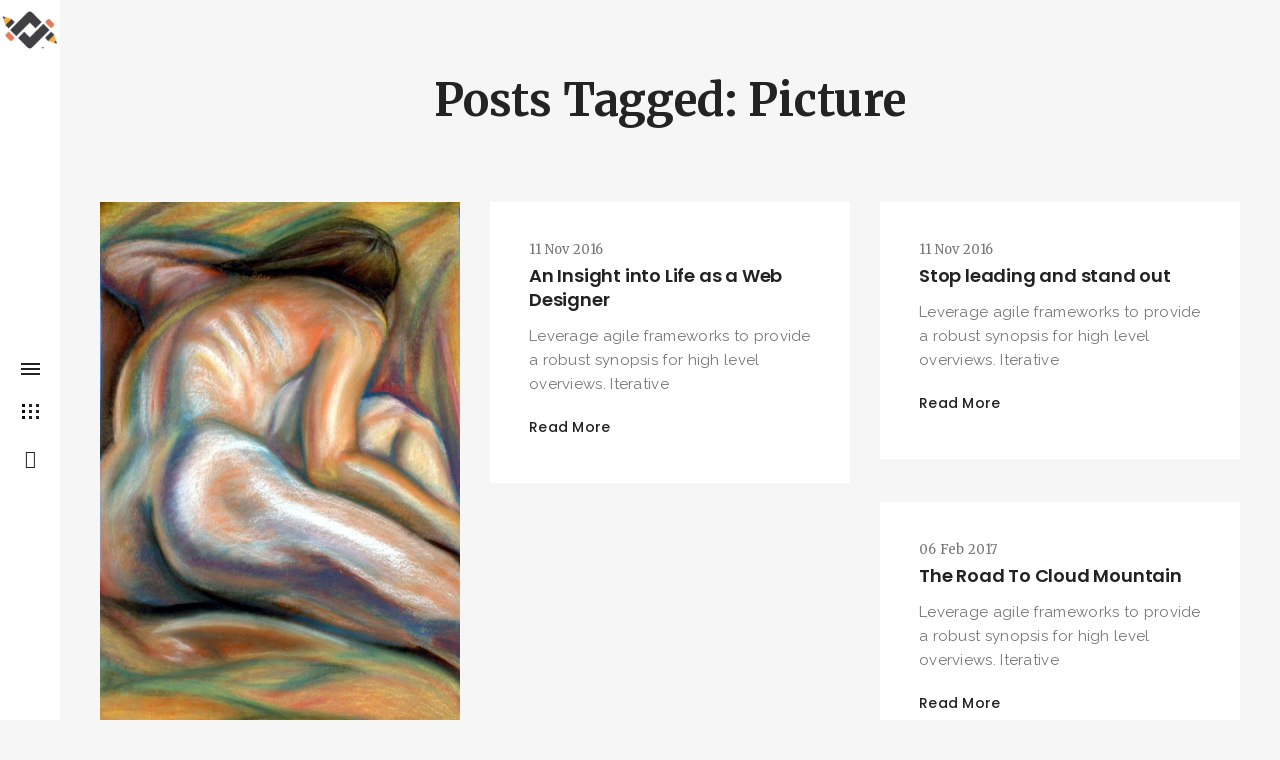

--- FILE ---
content_type: text/html; charset=UTF-8
request_url: https://www.lanceleblanc.com/tag/picture/
body_size: 14380
content:
<!DOCTYPE html>
<!--[if IE 8]> <html lang="en" class="ie8"> <![endif]-->
<!--[if !IE]><!--> <html lang="en"> <!--<![endif]-->
<head>
<meta charset="UTF-8">
	<meta name="viewport" content="width=device-width, initial-scale=1, maximum-scale=1">
<meta name="msapplication-TileColor" content="#ffffff">
<meta name="theme-color" content="#ffffff">

<link rel="profile" href="http://gmpg.org/xfn/11">
<link rel="pingback" href="https://www.lanceleblanc.com/xmlrpc.php">

<script data-cfasync="false" data-no-defer="1" data-no-minify="1" data-no-optimize="1">var ewww_webp_supported=!1;function check_webp_feature(A,e){var w;e=void 0!==e?e:function(){},ewww_webp_supported?e(ewww_webp_supported):((w=new Image).onload=function(){ewww_webp_supported=0<w.width&&0<w.height,e&&e(ewww_webp_supported)},w.onerror=function(){e&&e(!1)},w.src="data:image/webp;base64,"+{alpha:"UklGRkoAAABXRUJQVlA4WAoAAAAQAAAAAAAAAAAAQUxQSAwAAAARBxAR/Q9ERP8DAABWUDggGAAAABQBAJ0BKgEAAQAAAP4AAA3AAP7mtQAAAA=="}[A])}check_webp_feature("alpha");</script><script data-cfasync="false" data-no-defer="1" data-no-minify="1" data-no-optimize="1">var Arrive=function(c,w){"use strict";if(c.MutationObserver&&"undefined"!=typeof HTMLElement){var r,a=0,u=(r=HTMLElement.prototype.matches||HTMLElement.prototype.webkitMatchesSelector||HTMLElement.prototype.mozMatchesSelector||HTMLElement.prototype.msMatchesSelector,{matchesSelector:function(e,t){return e instanceof HTMLElement&&r.call(e,t)},addMethod:function(e,t,r){var a=e[t];e[t]=function(){return r.length==arguments.length?r.apply(this,arguments):"function"==typeof a?a.apply(this,arguments):void 0}},callCallbacks:function(e,t){t&&t.options.onceOnly&&1==t.firedElems.length&&(e=[e[0]]);for(var r,a=0;r=e[a];a++)r&&r.callback&&r.callback.call(r.elem,r.elem);t&&t.options.onceOnly&&1==t.firedElems.length&&t.me.unbindEventWithSelectorAndCallback.call(t.target,t.selector,t.callback)},checkChildNodesRecursively:function(e,t,r,a){for(var i,n=0;i=e[n];n++)r(i,t,a)&&a.push({callback:t.callback,elem:i}),0<i.childNodes.length&&u.checkChildNodesRecursively(i.childNodes,t,r,a)},mergeArrays:function(e,t){var r,a={};for(r in e)e.hasOwnProperty(r)&&(a[r]=e[r]);for(r in t)t.hasOwnProperty(r)&&(a[r]=t[r]);return a},toElementsArray:function(e){return e=void 0!==e&&("number"!=typeof e.length||e===c)?[e]:e}}),e=(l.prototype.addEvent=function(e,t,r,a){a={target:e,selector:t,options:r,callback:a,firedElems:[]};return this._beforeAdding&&this._beforeAdding(a),this._eventsBucket.push(a),a},l.prototype.removeEvent=function(e){for(var t,r=this._eventsBucket.length-1;t=this._eventsBucket[r];r--)e(t)&&(this._beforeRemoving&&this._beforeRemoving(t),(t=this._eventsBucket.splice(r,1))&&t.length&&(t[0].callback=null))},l.prototype.beforeAdding=function(e){this._beforeAdding=e},l.prototype.beforeRemoving=function(e){this._beforeRemoving=e},l),t=function(i,n){var o=new e,l=this,s={fireOnAttributesModification:!1};return o.beforeAdding(function(t){var e=t.target;e!==c.document&&e!==c||(e=document.getElementsByTagName("html")[0]);var r=new MutationObserver(function(e){n.call(this,e,t)}),a=i(t.options);r.observe(e,a),t.observer=r,t.me=l}),o.beforeRemoving(function(e){e.observer.disconnect()}),this.bindEvent=function(e,t,r){t=u.mergeArrays(s,t);for(var a=u.toElementsArray(this),i=0;i<a.length;i++)o.addEvent(a[i],e,t,r)},this.unbindEvent=function(){var r=u.toElementsArray(this);o.removeEvent(function(e){for(var t=0;t<r.length;t++)if(this===w||e.target===r[t])return!0;return!1})},this.unbindEventWithSelectorOrCallback=function(r){var a=u.toElementsArray(this),i=r,e="function"==typeof r?function(e){for(var t=0;t<a.length;t++)if((this===w||e.target===a[t])&&e.callback===i)return!0;return!1}:function(e){for(var t=0;t<a.length;t++)if((this===w||e.target===a[t])&&e.selector===r)return!0;return!1};o.removeEvent(e)},this.unbindEventWithSelectorAndCallback=function(r,a){var i=u.toElementsArray(this);o.removeEvent(function(e){for(var t=0;t<i.length;t++)if((this===w||e.target===i[t])&&e.selector===r&&e.callback===a)return!0;return!1})},this},i=new function(){var s={fireOnAttributesModification:!1,onceOnly:!1,existing:!1};function n(e,t,r){return!(!u.matchesSelector(e,t.selector)||(e._id===w&&(e._id=a++),-1!=t.firedElems.indexOf(e._id)))&&(t.firedElems.push(e._id),!0)}var c=(i=new t(function(e){var t={attributes:!1,childList:!0,subtree:!0};return e.fireOnAttributesModification&&(t.attributes=!0),t},function(e,i){e.forEach(function(e){var t=e.addedNodes,r=e.target,a=[];null!==t&&0<t.length?u.checkChildNodesRecursively(t,i,n,a):"attributes"===e.type&&n(r,i)&&a.push({callback:i.callback,elem:r}),u.callCallbacks(a,i)})})).bindEvent;return i.bindEvent=function(e,t,r){t=void 0===r?(r=t,s):u.mergeArrays(s,t);var a=u.toElementsArray(this);if(t.existing){for(var i=[],n=0;n<a.length;n++)for(var o=a[n].querySelectorAll(e),l=0;l<o.length;l++)i.push({callback:r,elem:o[l]});if(t.onceOnly&&i.length)return r.call(i[0].elem,i[0].elem);setTimeout(u.callCallbacks,1,i)}c.call(this,e,t,r)},i},o=new function(){var a={};function i(e,t){return u.matchesSelector(e,t.selector)}var n=(o=new t(function(){return{childList:!0,subtree:!0}},function(e,r){e.forEach(function(e){var t=e.removedNodes,e=[];null!==t&&0<t.length&&u.checkChildNodesRecursively(t,r,i,e),u.callCallbacks(e,r)})})).bindEvent;return o.bindEvent=function(e,t,r){t=void 0===r?(r=t,a):u.mergeArrays(a,t),n.call(this,e,t,r)},o};d(HTMLElement.prototype),d(NodeList.prototype),d(HTMLCollection.prototype),d(HTMLDocument.prototype),d(Window.prototype);var n={};return s(i,n,"unbindAllArrive"),s(o,n,"unbindAllLeave"),n}function l(){this._eventsBucket=[],this._beforeAdding=null,this._beforeRemoving=null}function s(e,t,r){u.addMethod(t,r,e.unbindEvent),u.addMethod(t,r,e.unbindEventWithSelectorOrCallback),u.addMethod(t,r,e.unbindEventWithSelectorAndCallback)}function d(e){e.arrive=i.bindEvent,s(i,e,"unbindArrive"),e.leave=o.bindEvent,s(o,e,"unbindLeave")}}(window,void 0),ewww_webp_supported=!1;function check_webp_feature(e,t){var r;ewww_webp_supported?t(ewww_webp_supported):((r=new Image).onload=function(){ewww_webp_supported=0<r.width&&0<r.height,t(ewww_webp_supported)},r.onerror=function(){t(!1)},r.src="data:image/webp;base64,"+{alpha:"UklGRkoAAABXRUJQVlA4WAoAAAAQAAAAAAAAAAAAQUxQSAwAAAARBxAR/Q9ERP8DAABWUDggGAAAABQBAJ0BKgEAAQAAAP4AAA3AAP7mtQAAAA==",animation:"UklGRlIAAABXRUJQVlA4WAoAAAASAAAAAAAAAAAAQU5JTQYAAAD/////AABBTk1GJgAAAAAAAAAAAAAAAAAAAGQAAABWUDhMDQAAAC8AAAAQBxAREYiI/gcA"}[e])}function ewwwLoadImages(e){if(e){for(var t=document.querySelectorAll(".batch-image img, .image-wrapper a, .ngg-pro-masonry-item a, .ngg-galleria-offscreen-seo-wrapper a"),r=0,a=t.length;r<a;r++)ewwwAttr(t[r],"data-src",t[r].getAttribute("data-webp")),ewwwAttr(t[r],"data-thumbnail",t[r].getAttribute("data-webp-thumbnail"));for(var i=document.querySelectorAll("div.woocommerce-product-gallery__image"),r=0,a=i.length;r<a;r++)ewwwAttr(i[r],"data-thumb",i[r].getAttribute("data-webp-thumb"))}for(var n=document.querySelectorAll("video"),r=0,a=n.length;r<a;r++)ewwwAttr(n[r],"poster",e?n[r].getAttribute("data-poster-webp"):n[r].getAttribute("data-poster-image"));for(var o,l=document.querySelectorAll("img.ewww_webp_lazy_load"),r=0,a=l.length;r<a;r++)e&&(ewwwAttr(l[r],"data-lazy-srcset",l[r].getAttribute("data-lazy-srcset-webp")),ewwwAttr(l[r],"data-srcset",l[r].getAttribute("data-srcset-webp")),ewwwAttr(l[r],"data-lazy-src",l[r].getAttribute("data-lazy-src-webp")),ewwwAttr(l[r],"data-src",l[r].getAttribute("data-src-webp")),ewwwAttr(l[r],"data-orig-file",l[r].getAttribute("data-webp-orig-file")),ewwwAttr(l[r],"data-medium-file",l[r].getAttribute("data-webp-medium-file")),ewwwAttr(l[r],"data-large-file",l[r].getAttribute("data-webp-large-file")),null!=(o=l[r].getAttribute("srcset"))&&!1!==o&&o.includes("R0lGOD")&&ewwwAttr(l[r],"src",l[r].getAttribute("data-lazy-src-webp"))),l[r].className=l[r].className.replace(/\bewww_webp_lazy_load\b/,"");for(var s=document.querySelectorAll(".ewww_webp"),r=0,a=s.length;r<a;r++)e?(ewwwAttr(s[r],"srcset",s[r].getAttribute("data-srcset-webp")),ewwwAttr(s[r],"src",s[r].getAttribute("data-src-webp")),ewwwAttr(s[r],"data-orig-file",s[r].getAttribute("data-webp-orig-file")),ewwwAttr(s[r],"data-medium-file",s[r].getAttribute("data-webp-medium-file")),ewwwAttr(s[r],"data-large-file",s[r].getAttribute("data-webp-large-file")),ewwwAttr(s[r],"data-large_image",s[r].getAttribute("data-webp-large_image")),ewwwAttr(s[r],"data-src",s[r].getAttribute("data-webp-src"))):(ewwwAttr(s[r],"srcset",s[r].getAttribute("data-srcset-img")),ewwwAttr(s[r],"src",s[r].getAttribute("data-src-img"))),s[r].className=s[r].className.replace(/\bewww_webp\b/,"ewww_webp_loaded");window.jQuery&&jQuery.fn.isotope&&jQuery.fn.imagesLoaded&&(jQuery(".fusion-posts-container-infinite").imagesLoaded(function(){jQuery(".fusion-posts-container-infinite").hasClass("isotope")&&jQuery(".fusion-posts-container-infinite").isotope()}),jQuery(".fusion-portfolio:not(.fusion-recent-works) .fusion-portfolio-wrapper").imagesLoaded(function(){jQuery(".fusion-portfolio:not(.fusion-recent-works) .fusion-portfolio-wrapper").isotope()}))}function ewwwWebPInit(e){ewwwLoadImages(e),ewwwNggLoadGalleries(e),document.arrive(".ewww_webp",function(){ewwwLoadImages(e)}),document.arrive(".ewww_webp_lazy_load",function(){ewwwLoadImages(e)}),document.arrive("videos",function(){ewwwLoadImages(e)}),"loading"==document.readyState?document.addEventListener("DOMContentLoaded",ewwwJSONParserInit):("undefined"!=typeof galleries&&ewwwNggParseGalleries(e),ewwwWooParseVariations(e))}function ewwwAttr(e,t,r){null!=r&&!1!==r&&e.setAttribute(t,r)}function ewwwJSONParserInit(){"undefined"!=typeof galleries&&check_webp_feature("alpha",ewwwNggParseGalleries),check_webp_feature("alpha",ewwwWooParseVariations)}function ewwwWooParseVariations(e){if(e)for(var t=document.querySelectorAll("form.variations_form"),r=0,a=t.length;r<a;r++){var i=t[r].getAttribute("data-product_variations"),n=!1;try{for(var o in i=JSON.parse(i))void 0!==i[o]&&void 0!==i[o].image&&(void 0!==i[o].image.src_webp&&(i[o].image.src=i[o].image.src_webp,n=!0),void 0!==i[o].image.srcset_webp&&(i[o].image.srcset=i[o].image.srcset_webp,n=!0),void 0!==i[o].image.full_src_webp&&(i[o].image.full_src=i[o].image.full_src_webp,n=!0),void 0!==i[o].image.gallery_thumbnail_src_webp&&(i[o].image.gallery_thumbnail_src=i[o].image.gallery_thumbnail_src_webp,n=!0),void 0!==i[o].image.thumb_src_webp&&(i[o].image.thumb_src=i[o].image.thumb_src_webp,n=!0));n&&ewwwAttr(t[r],"data-product_variations",JSON.stringify(i))}catch(e){}}}function ewwwNggParseGalleries(e){if(e)for(var t in galleries){var r=galleries[t];galleries[t].images_list=ewwwNggParseImageList(r.images_list)}}function ewwwNggLoadGalleries(e){e&&document.addEventListener("ngg.galleria.themeadded",function(e,t){window.ngg_galleria._create_backup=window.ngg_galleria.create,window.ngg_galleria.create=function(e,t){var r=$(e).data("id");return galleries["gallery_"+r].images_list=ewwwNggParseImageList(galleries["gallery_"+r].images_list),window.ngg_galleria._create_backup(e,t)}})}function ewwwNggParseImageList(e){for(var t in e){var r=e[t];if(void 0!==r["image-webp"]&&(e[t].image=r["image-webp"],delete e[t]["image-webp"]),void 0!==r["thumb-webp"]&&(e[t].thumb=r["thumb-webp"],delete e[t]["thumb-webp"]),void 0!==r.full_image_webp&&(e[t].full_image=r.full_image_webp,delete e[t].full_image_webp),void 0!==r.srcsets)for(var a in r.srcsets)nggSrcset=r.srcsets[a],void 0!==r.srcsets[a+"-webp"]&&(e[t].srcsets[a]=r.srcsets[a+"-webp"],delete e[t].srcsets[a+"-webp"]);if(void 0!==r.full_srcsets)for(var i in r.full_srcsets)nggFSrcset=r.full_srcsets[i],void 0!==r.full_srcsets[i+"-webp"]&&(e[t].full_srcsets[i]=r.full_srcsets[i+"-webp"],delete e[t].full_srcsets[i+"-webp"])}return e}check_webp_feature("alpha",ewwwWebPInit);</script><title>Picture &#8211; Lance LeBlanc Design</title>
<link data-rocket-preload as="style" href="https://fonts.googleapis.com/css?family=Poppins%3A300%2C400%2C500%2C600%2C700%7CRaleway%3A300%2C400%2C500%2C600%2C700%7CMerriweather%3A300%2C400%2C500%2C600%2C700%7CLora%3A300%2C400%2C500%2C600%2C700&#038;subset=latin&#038;display=swap" rel="preload">
<link href="https://fonts.googleapis.com/css?family=Poppins%3A300%2C400%2C500%2C600%2C700%7CRaleway%3A300%2C400%2C500%2C600%2C700%7CMerriweather%3A300%2C400%2C500%2C600%2C700%7CLora%3A300%2C400%2C500%2C600%2C700&#038;subset=latin&#038;display=swap" media="print" onload="this.media=&#039;all&#039;" rel="stylesheet">
<noscript><link rel="stylesheet" href="https://fonts.googleapis.com/css?family=Poppins%3A300%2C400%2C500%2C600%2C700%7CRaleway%3A300%2C400%2C500%2C600%2C700%7CMerriweather%3A300%2C400%2C500%2C600%2C700%7CLora%3A300%2C400%2C500%2C600%2C700&#038;subset=latin&#038;display=swap"></noscript>
<style>
#wpadminbar #wp-admin-bar-wccp_free_top_button .ab-icon:before {
	content: "\f160";
	color: #02CA02;
	top: 3px;
}
#wpadminbar #wp-admin-bar-wccp_free_top_button .ab-icon {
	transform: rotate(45deg);
}
</style>
<meta name='robots' content='max-image-preview:large' />
	<style>img:is([sizes="auto" i], [sizes^="auto," i]) { contain-intrinsic-size: 3000px 1500px }</style>
	<link rel='dns-prefetch' href='//stats.wp.com' />
<link rel='dns-prefetch' href='//fonts.googleapis.com' />
<link href='https://fonts.gstatic.com' crossorigin rel='preconnect' />
<link rel="alternate" type="application/rss+xml" title="Lance LeBlanc Design &raquo; Feed" href="https://www.lanceleblanc.com/feed/" />
<link rel="alternate" type="application/rss+xml" title="Lance LeBlanc Design &raquo; Comments Feed" href="https://www.lanceleblanc.com/comments/feed/" />
<link rel="alternate" type="application/rss+xml" title="Lance LeBlanc Design &raquo; Picture Tag Feed" href="https://www.lanceleblanc.com/tag/picture/feed/" />
<style id='wp-emoji-styles-inline-css' type='text/css'>

	img.wp-smiley, img.emoji {
		display: inline !important;
		border: none !important;
		box-shadow: none !important;
		height: 1em !important;
		width: 1em !important;
		margin: 0 0.07em !important;
		vertical-align: -0.1em !important;
		background: none !important;
		padding: 0 !important;
	}
</style>
<link rel='stylesheet' id='wp-block-library-css' href='https://www.lanceleblanc.com/wp-includes/css/dist/block-library/style.min.css?ver=6.8.3' type='text/css' media='all' />
<style id='classic-theme-styles-inline-css' type='text/css'>
/*! This file is auto-generated */
.wp-block-button__link{color:#fff;background-color:#32373c;border-radius:9999px;box-shadow:none;text-decoration:none;padding:calc(.667em + 2px) calc(1.333em + 2px);font-size:1.125em}.wp-block-file__button{background:#32373c;color:#fff;text-decoration:none}
</style>
<link rel='stylesheet' id='mediaelement-css' href='https://www.lanceleblanc.com/wp-includes/js/mediaelement/mediaelementplayer-legacy.min.css?ver=4.2.17' type='text/css' media='all' />
<link rel='stylesheet' id='wp-mediaelement-css' href='https://www.lanceleblanc.com/wp-includes/js/mediaelement/wp-mediaelement.min.css?ver=6.8.3' type='text/css' media='all' />
<style id='jetpack-sharing-buttons-style-inline-css' type='text/css'>
.jetpack-sharing-buttons__services-list{display:flex;flex-direction:row;flex-wrap:wrap;gap:0;list-style-type:none;margin:5px;padding:0}.jetpack-sharing-buttons__services-list.has-small-icon-size{font-size:12px}.jetpack-sharing-buttons__services-list.has-normal-icon-size{font-size:16px}.jetpack-sharing-buttons__services-list.has-large-icon-size{font-size:24px}.jetpack-sharing-buttons__services-list.has-huge-icon-size{font-size:36px}@media print{.jetpack-sharing-buttons__services-list{display:none!important}}.editor-styles-wrapper .wp-block-jetpack-sharing-buttons{gap:0;padding-inline-start:0}ul.jetpack-sharing-buttons__services-list.has-background{padding:1.25em 2.375em}
</style>
<link data-minify="1" rel='stylesheet' id='font-awesome-css' href='https://www.lanceleblanc.com/wp-content/cache/min/1/wp-content/plugins/contact-widgets/assets/css/font-awesome.min.css?ver=1756744264' type='text/css' media='all' />
<style id='global-styles-inline-css' type='text/css'>
:root{--wp--preset--aspect-ratio--square: 1;--wp--preset--aspect-ratio--4-3: 4/3;--wp--preset--aspect-ratio--3-4: 3/4;--wp--preset--aspect-ratio--3-2: 3/2;--wp--preset--aspect-ratio--2-3: 2/3;--wp--preset--aspect-ratio--16-9: 16/9;--wp--preset--aspect-ratio--9-16: 9/16;--wp--preset--color--black: #000000;--wp--preset--color--cyan-bluish-gray: #abb8c3;--wp--preset--color--white: #ffffff;--wp--preset--color--pale-pink: #f78da7;--wp--preset--color--vivid-red: #cf2e2e;--wp--preset--color--luminous-vivid-orange: #ff6900;--wp--preset--color--luminous-vivid-amber: #fcb900;--wp--preset--color--light-green-cyan: #7bdcb5;--wp--preset--color--vivid-green-cyan: #00d084;--wp--preset--color--pale-cyan-blue: #8ed1fc;--wp--preset--color--vivid-cyan-blue: #0693e3;--wp--preset--color--vivid-purple: #9b51e0;--wp--preset--gradient--vivid-cyan-blue-to-vivid-purple: linear-gradient(135deg,rgba(6,147,227,1) 0%,rgb(155,81,224) 100%);--wp--preset--gradient--light-green-cyan-to-vivid-green-cyan: linear-gradient(135deg,rgb(122,220,180) 0%,rgb(0,208,130) 100%);--wp--preset--gradient--luminous-vivid-amber-to-luminous-vivid-orange: linear-gradient(135deg,rgba(252,185,0,1) 0%,rgba(255,105,0,1) 100%);--wp--preset--gradient--luminous-vivid-orange-to-vivid-red: linear-gradient(135deg,rgba(255,105,0,1) 0%,rgb(207,46,46) 100%);--wp--preset--gradient--very-light-gray-to-cyan-bluish-gray: linear-gradient(135deg,rgb(238,238,238) 0%,rgb(169,184,195) 100%);--wp--preset--gradient--cool-to-warm-spectrum: linear-gradient(135deg,rgb(74,234,220) 0%,rgb(151,120,209) 20%,rgb(207,42,186) 40%,rgb(238,44,130) 60%,rgb(251,105,98) 80%,rgb(254,248,76) 100%);--wp--preset--gradient--blush-light-purple: linear-gradient(135deg,rgb(255,206,236) 0%,rgb(152,150,240) 100%);--wp--preset--gradient--blush-bordeaux: linear-gradient(135deg,rgb(254,205,165) 0%,rgb(254,45,45) 50%,rgb(107,0,62) 100%);--wp--preset--gradient--luminous-dusk: linear-gradient(135deg,rgb(255,203,112) 0%,rgb(199,81,192) 50%,rgb(65,88,208) 100%);--wp--preset--gradient--pale-ocean: linear-gradient(135deg,rgb(255,245,203) 0%,rgb(182,227,212) 50%,rgb(51,167,181) 100%);--wp--preset--gradient--electric-grass: linear-gradient(135deg,rgb(202,248,128) 0%,rgb(113,206,126) 100%);--wp--preset--gradient--midnight: linear-gradient(135deg,rgb(2,3,129) 0%,rgb(40,116,252) 100%);--wp--preset--font-size--small: 13px;--wp--preset--font-size--medium: 20px;--wp--preset--font-size--large: 36px;--wp--preset--font-size--x-large: 42px;--wp--preset--spacing--20: 0.44rem;--wp--preset--spacing--30: 0.67rem;--wp--preset--spacing--40: 1rem;--wp--preset--spacing--50: 1.5rem;--wp--preset--spacing--60: 2.25rem;--wp--preset--spacing--70: 3.38rem;--wp--preset--spacing--80: 5.06rem;--wp--preset--shadow--natural: 6px 6px 9px rgba(0, 0, 0, 0.2);--wp--preset--shadow--deep: 12px 12px 50px rgba(0, 0, 0, 0.4);--wp--preset--shadow--sharp: 6px 6px 0px rgba(0, 0, 0, 0.2);--wp--preset--shadow--outlined: 6px 6px 0px -3px rgba(255, 255, 255, 1), 6px 6px rgba(0, 0, 0, 1);--wp--preset--shadow--crisp: 6px 6px 0px rgba(0, 0, 0, 1);}:where(.is-layout-flex){gap: 0.5em;}:where(.is-layout-grid){gap: 0.5em;}body .is-layout-flex{display: flex;}.is-layout-flex{flex-wrap: wrap;align-items: center;}.is-layout-flex > :is(*, div){margin: 0;}body .is-layout-grid{display: grid;}.is-layout-grid > :is(*, div){margin: 0;}:where(.wp-block-columns.is-layout-flex){gap: 2em;}:where(.wp-block-columns.is-layout-grid){gap: 2em;}:where(.wp-block-post-template.is-layout-flex){gap: 1.25em;}:where(.wp-block-post-template.is-layout-grid){gap: 1.25em;}.has-black-color{color: var(--wp--preset--color--black) !important;}.has-cyan-bluish-gray-color{color: var(--wp--preset--color--cyan-bluish-gray) !important;}.has-white-color{color: var(--wp--preset--color--white) !important;}.has-pale-pink-color{color: var(--wp--preset--color--pale-pink) !important;}.has-vivid-red-color{color: var(--wp--preset--color--vivid-red) !important;}.has-luminous-vivid-orange-color{color: var(--wp--preset--color--luminous-vivid-orange) !important;}.has-luminous-vivid-amber-color{color: var(--wp--preset--color--luminous-vivid-amber) !important;}.has-light-green-cyan-color{color: var(--wp--preset--color--light-green-cyan) !important;}.has-vivid-green-cyan-color{color: var(--wp--preset--color--vivid-green-cyan) !important;}.has-pale-cyan-blue-color{color: var(--wp--preset--color--pale-cyan-blue) !important;}.has-vivid-cyan-blue-color{color: var(--wp--preset--color--vivid-cyan-blue) !important;}.has-vivid-purple-color{color: var(--wp--preset--color--vivid-purple) !important;}.has-black-background-color{background-color: var(--wp--preset--color--black) !important;}.has-cyan-bluish-gray-background-color{background-color: var(--wp--preset--color--cyan-bluish-gray) !important;}.has-white-background-color{background-color: var(--wp--preset--color--white) !important;}.has-pale-pink-background-color{background-color: var(--wp--preset--color--pale-pink) !important;}.has-vivid-red-background-color{background-color: var(--wp--preset--color--vivid-red) !important;}.has-luminous-vivid-orange-background-color{background-color: var(--wp--preset--color--luminous-vivid-orange) !important;}.has-luminous-vivid-amber-background-color{background-color: var(--wp--preset--color--luminous-vivid-amber) !important;}.has-light-green-cyan-background-color{background-color: var(--wp--preset--color--light-green-cyan) !important;}.has-vivid-green-cyan-background-color{background-color: var(--wp--preset--color--vivid-green-cyan) !important;}.has-pale-cyan-blue-background-color{background-color: var(--wp--preset--color--pale-cyan-blue) !important;}.has-vivid-cyan-blue-background-color{background-color: var(--wp--preset--color--vivid-cyan-blue) !important;}.has-vivid-purple-background-color{background-color: var(--wp--preset--color--vivid-purple) !important;}.has-black-border-color{border-color: var(--wp--preset--color--black) !important;}.has-cyan-bluish-gray-border-color{border-color: var(--wp--preset--color--cyan-bluish-gray) !important;}.has-white-border-color{border-color: var(--wp--preset--color--white) !important;}.has-pale-pink-border-color{border-color: var(--wp--preset--color--pale-pink) !important;}.has-vivid-red-border-color{border-color: var(--wp--preset--color--vivid-red) !important;}.has-luminous-vivid-orange-border-color{border-color: var(--wp--preset--color--luminous-vivid-orange) !important;}.has-luminous-vivid-amber-border-color{border-color: var(--wp--preset--color--luminous-vivid-amber) !important;}.has-light-green-cyan-border-color{border-color: var(--wp--preset--color--light-green-cyan) !important;}.has-vivid-green-cyan-border-color{border-color: var(--wp--preset--color--vivid-green-cyan) !important;}.has-pale-cyan-blue-border-color{border-color: var(--wp--preset--color--pale-cyan-blue) !important;}.has-vivid-cyan-blue-border-color{border-color: var(--wp--preset--color--vivid-cyan-blue) !important;}.has-vivid-purple-border-color{border-color: var(--wp--preset--color--vivid-purple) !important;}.has-vivid-cyan-blue-to-vivid-purple-gradient-background{background: var(--wp--preset--gradient--vivid-cyan-blue-to-vivid-purple) !important;}.has-light-green-cyan-to-vivid-green-cyan-gradient-background{background: var(--wp--preset--gradient--light-green-cyan-to-vivid-green-cyan) !important;}.has-luminous-vivid-amber-to-luminous-vivid-orange-gradient-background{background: var(--wp--preset--gradient--luminous-vivid-amber-to-luminous-vivid-orange) !important;}.has-luminous-vivid-orange-to-vivid-red-gradient-background{background: var(--wp--preset--gradient--luminous-vivid-orange-to-vivid-red) !important;}.has-very-light-gray-to-cyan-bluish-gray-gradient-background{background: var(--wp--preset--gradient--very-light-gray-to-cyan-bluish-gray) !important;}.has-cool-to-warm-spectrum-gradient-background{background: var(--wp--preset--gradient--cool-to-warm-spectrum) !important;}.has-blush-light-purple-gradient-background{background: var(--wp--preset--gradient--blush-light-purple) !important;}.has-blush-bordeaux-gradient-background{background: var(--wp--preset--gradient--blush-bordeaux) !important;}.has-luminous-dusk-gradient-background{background: var(--wp--preset--gradient--luminous-dusk) !important;}.has-pale-ocean-gradient-background{background: var(--wp--preset--gradient--pale-ocean) !important;}.has-electric-grass-gradient-background{background: var(--wp--preset--gradient--electric-grass) !important;}.has-midnight-gradient-background{background: var(--wp--preset--gradient--midnight) !important;}.has-small-font-size{font-size: var(--wp--preset--font-size--small) !important;}.has-medium-font-size{font-size: var(--wp--preset--font-size--medium) !important;}.has-large-font-size{font-size: var(--wp--preset--font-size--large) !important;}.has-x-large-font-size{font-size: var(--wp--preset--font-size--x-large) !important;}
:where(.wp-block-post-template.is-layout-flex){gap: 1.25em;}:where(.wp-block-post-template.is-layout-grid){gap: 1.25em;}
:where(.wp-block-columns.is-layout-flex){gap: 2em;}:where(.wp-block-columns.is-layout-grid){gap: 2em;}
:root :where(.wp-block-pullquote){font-size: 1.5em;line-height: 1.6;}
</style>
<link data-minify="1" rel='stylesheet' id='themetrust-social-style-css' href='https://www.lanceleblanc.com/wp-content/cache/min/1/wp-content/plugins/themetrust-social/styles.css?ver=1756744264' type='text/css' media='screen' />
<link data-minify="1" rel='stylesheet' id='bootstrap-css-css' href='https://www.lanceleblanc.com/wp-content/cache/min/1/wp-content/themes/elston/assets/css/bootstrap.min.css?ver=1756744264' type='text/css' media='all' />
<link data-minify="1" rel='stylesheet' id='simple-line-icons-css' href='https://www.lanceleblanc.com/wp-content/cache/min/1/wp-content/themes/elston/assets/css/simple-line-icons.css?ver=1756744264' type='text/css' media='all' />
<link data-minify="1" rel='stylesheet' id='elston-owl-carousel-css' href='https://www.lanceleblanc.com/wp-content/cache/min/1/wp-content/themes/elston/assets/css/owl.carousel.css?ver=1756744264' type='text/css' media='all' />
<link data-minify="1" rel='stylesheet' id='elston-fullpage-css' href='https://www.lanceleblanc.com/wp-content/cache/min/1/wp-content/themes/elston/assets/css/fullpage.css?ver=1756744264' type='text/css' media='all' />
<link data-minify="1" rel='stylesheet' id='elston-magnific-popup-css' href='https://www.lanceleblanc.com/wp-content/cache/min/1/wp-content/themes/elston/assets/css/magnific-popup.css?ver=1756744264' type='text/css' media='all' />
<link data-minify="1" rel='stylesheet' id='elston-style-css' href='https://www.lanceleblanc.com/wp-content/cache/min/1/wp-content/themes/elston/assets/css/styles.css?ver=1756744265' type='text/css' media='all' />
<link data-minify="1" rel='stylesheet' id='elston-responsive-css' href='https://www.lanceleblanc.com/wp-content/cache/min/1/wp-content/themes/elston/assets/css/responsive.css?ver=1756744265' type='text/css' media='all' />

<link data-minify="1" rel='stylesheet' id='elston-default-style-css' href='https://www.lanceleblanc.com/wp-content/cache/min/1/wp-content/themes/elston/style.css?ver=1756744265' type='text/css' media='all' />
<style id='elston-default-style-inline-css' type='text/css'>
.no-class {}a:hover, a:focus,.elstn-btn-one:hover,input[type='submit']:hover,.elstn-btn-one:focus,input[type='submit']:focus,.portfolio-caption a:hover,.portfolio-caption.gray-color a:hover,nav ul li a.active,nav ul li.sub-menu-item ul.sub-menu a:hover,nav .s-back a,.contact-links .block a:hover,.elstn-social-links a:hover,.elstn-wrapper .elstn-social-links a:hover,.banner-caption a:hover,.elstn-about-wrap .nav-tabs li a.active,.elstn-about-wrap .nav-tabs > li.active > a,.nav-tabs > li.active > a:focus,.nav-tabs > li.active > a:hover,.mate-contact-link ul li a:hover,.elstn-footer a:hover,.elstn-back-top a:hover,.blog-info .clearfix a:hover,.elstn-load-more a:hover,.share-post h6 a:hover,.content-inner a,.content-inner .bp-tags li a:hover,.contact-list p a,.contact-list .clearfix a:hover,.elstn-detail-container ul li a:hover,.elstn-detail-container ul li a:hover span,.link-wrapper a:hover,.elstn-more-project a:hover,.elstn-detail-wrap p a,.action-link a,.project-controls .action-links a:hover,.elstn-project-wrap ul li span a:hover,.elstn-project-wrap ul li span a:hover span {color:#e77d5a;}.vc_tta-color-grey.vc_tta-style-classic .vc_tta-tab.vc_active > a {color:#e77d5a !important;}.elstn-btn-one,input[type='submit'],.elstn-btn-two:hover,.elstn-btn-two:focus,.action-links .toggle-link:hover span,.action-links .toggle-link:hover span:before,.action-links .toggle-link:hover span:after,.action-links .grid-link:hover span,.action-links .grid-link:hover span:before,.action-links .grid-link:hover span:after,.elstn-about-wrap .nav-tabs li.active a:after,.project-grid a:hover span,.project-controls .action-links a.portfolio-link:hover span,.elstn-project-wrap .portfolio-title:after,.sidebar-widgets .widget_search input[type="submit"]:hover {background:#e77d5a;}.elstn-btn-one:hover,input[type='submit']:hover,.elstn-btn-one:focus,input[type='submit']:focus,.elstn-btn-two:hover,.elstn-btn-two:focus,div.owl-dot.active,.vc_tta-tabs:not([class*=vc_tta-gap]):not(.vc_tta-o-no-fill).vc_tta-tabs-position-top .vc_tta-tab.vc_active>a::after,.elstn-back-top a:hover,.sticky .blog-item {border-color:#e77d5a;}.content-inner blockquote, blockquote {border-left-color:#e77d5a;}.no-class {}.vt-maintenance-mode {}body{font-family:"Poppins", Arial, sans-serif;font-size:14px;line-height:1.42857143;font-style:normal;}nav{font-family:"Poppins", Arial, sans-serif;font-size:12px;line-height:24px;font-style:normal;}.nav ul li.sub-menu-item ul.sub-menu li a{font-family:"Poppins", Arial, sans-serif;font-size:13px;font-style:normal;}h1, h2, h3, h4, h5, h6,.elstn-services.version2 .service-info h4,.elstn-blog-detail h4.poppins-font,.elstn-detail-container .elstn-heading-wrap .elstn-sub-heading{font-family:"Poppins", Arial, sans-serif;font-style:normal;}.content-inner, .elstn-top-banner .banner-caption h4, .elstn-blog-detail h4,.elstn-blog-detail p, .content-inner h5, .content-inner h6,.content-inner ul li, .content-inner ol li,.elstn-portfolio-detail .elstn-testimonials .testimonial-owner,.elstn-detail-wrap p a,input[type="text"], input[type="email"], input[type="tel"], input[type="search"], input[type="date"], input[type="time"], input[type="datetime-local"], input[type="month"], input[type="url"], input[type="number"], textarea, select, .form-control,p{font-family:"Raleway", Arial, sans-serif;font-style:normal;}.blog-date, .elstn-testimonials p, .service-info h4,.elstn-about-wrap p,.mate-name .clearfix,.service-info h4,.testimonial-owner span,.elstn-top-title h1,.deatil-item h4,.elstn-detail-wrap .elstn-heading-wrap span,.elstn-detail-container.version2 ul li,.portfolio-caption a,.elstn-masonry .item .item-info h6,.banner-caption a,.elstn-top-banner .banner-caption h1{font-family:"Merriweather", Arial, sans-serif;font-style:normal;}.content-inner blockquote, blockquote, .elstn-heading-wrap span, .about-text h4{font-family:"Lora", Arial, sans-serif;font-style:normal;}.your-custom-class{font-family:"Raleway", Arial, sans-serif;font-style:normal;}
</style>
<link rel='stylesheet' id='wpcw-css' href='https://www.lanceleblanc.com/wp-content/plugins/contact-widgets/assets/css/style.min.css?ver=1.0.1' type='text/css' media='all' />
<link data-minify="1" rel='stylesheet' id='wp-pagenavi-css' href='https://www.lanceleblanc.com/wp-content/cache/min/1/wp-content/plugins/wp-pagenavi/pagenavi-css.css?ver=1756744265' type='text/css' media='all' />
<link data-minify="1" rel='stylesheet' id='js_composer_front-css' href='https://www.lanceleblanc.com/wp-content/cache/min/1/wp-content/plugins/js_composer/assets/css/js_composer.min.css?ver=1756744265' type='text/css' media='all' />
<script type="text/javascript" src="https://www.lanceleblanc.com/wp-includes/js/jquery/jquery.min.js?ver=3.7.1" id="jquery-core-js"></script>
<script type="text/javascript" src="https://www.lanceleblanc.com/wp-includes/js/jquery/jquery-migrate.min.js?ver=3.4.1" id="jquery-migrate-js"></script>
<script></script><link rel="https://api.w.org/" href="https://www.lanceleblanc.com/wp-json/" /><link rel="alternate" title="JSON" type="application/json" href="https://www.lanceleblanc.com/wp-json/wp/v2/tags/42" /><link rel="EditURI" type="application/rsd+xml" title="RSD" href="https://www.lanceleblanc.com/xmlrpc.php?rsd" />
<meta name="generator" content="WordPress 6.8.3" />
<style>
.unselectable
{
-moz-user-select:none;
-webkit-user-select:none;
cursor: default;
}
html
{
-webkit-touch-callout: none;
-webkit-user-select: none;
-khtml-user-select: none;
-moz-user-select: none;
-ms-user-select: none;
user-select: none;
-webkit-tap-highlight-color: rgba(0,0,0,0);
}
</style>
<script id="wpcp_css_disable_selection" type="text/javascript">
var e = document.getElementsByTagName('body')[0];
if(e)
{
	e.setAttribute('unselectable',"on");
}
</script>
	<style>img#wpstats{display:none}</style>
		<meta name="generator" content="Powered by WPBakery Page Builder - drag and drop page builder for WordPress."/>
<style>.wp-block-gallery.is-cropped .blocks-gallery-item picture{height:100%;width:100%;}</style><link rel="icon" href="https://www.lanceleblanc.com/wp-content/uploads/2019/02/cropped-Lance-LeBlanc-Design-Icon-512x512-32x32.png" sizes="32x32" />
<link rel="icon" href="https://www.lanceleblanc.com/wp-content/uploads/2019/02/cropped-Lance-LeBlanc-Design-Icon-512x512-192x192.png" sizes="192x192" />
<link rel="apple-touch-icon" href="https://www.lanceleblanc.com/wp-content/uploads/2019/02/cropped-Lance-LeBlanc-Design-Icon-512x512-180x180.png" />
<meta name="msapplication-TileImage" content="https://www.lanceleblanc.com/wp-content/uploads/2019/02/cropped-Lance-LeBlanc-Design-Icon-512x512-270x270.png" />
<noscript><style> .wpb_animate_when_almost_visible { opacity: 1; }</style></noscript><meta name="generator" content="WP Rocket 3.19.4" data-wpr-features="wpr_minify_js wpr_minify_css wpr_preload_links wpr_desktop" /></head>

  <body class="archive tag tag-picture tag-42 wp-theme-elston fl-builder-lite-2-9-3-1 fl-no-js unselectable wpb-js-composer js-comp-ver-7.0 vc_responsive">
<script data-cfasync="false" data-no-defer="1" data-no-minify="1" data-no-optimize="1">if(typeof ewww_webp_supported==="undefined"){var ewww_webp_supported=!1}if(ewww_webp_supported){document.body.classList.add("webp-support")}</script>


<div data-rocket-location-hash="7cac0f6cc68cada9b92b4eecda470ce1" id="elston-wrapper" class=""> <!-- #elston-wrapper -->

  <!-- elstn sidebar -->
    <div data-rocket-location-hash="4a3ffe6d890ac32fcade0ddbe2d6de14" class="elstn-sidebar">
    <div data-rocket-location-hash="9e97708abe063e0b83543614597e88f9" class="sidebar-part1">
      <div class="menu-wrapper">
        <div class="logo elston-logo" style="">
	<a href="https://www.lanceleblanc.com/">
	<img src="https://www.lanceleblanc.com/wp-content/uploads/2011/11/Lance-LeBlanc-Design-Logo-01.png" alt="Lance LeBlanc Design" class="default-logo" />
					<img src="https://www.lanceleblanc.com/wp-content/uploads/2011/11/Lance-LeBlanc-Design-Logo-01.png" width="" height="" alt="Lance LeBlanc Design" class="retina-logo" />
				</a></div>        <nav>
          <ul id="main-nav" class=""><li id="menu-item-1047" class="menu-item menu-item-type-post_type menu-item-object-page menu-item-home menu-item-1047"><a href="https://www.lanceleblanc.com/">Work</a></li>
<li id="menu-item-172" class="menu-item menu-item-type-post_type menu-item-object-page menu-item-172"><a href="https://www.lanceleblanc.com/about/">About</a></li>
<li id="menu-item-171" class="menu-item menu-item-type-post_type menu-item-object-page menu-item-171"><a href="https://www.lanceleblanc.com/contact/">Contact</a></li>
</ul>                    <ul id="portfolio-nav" class="filter-buttons">
            All<li><a href="https://www.lanceleblanc.com/" data-filter="*"></a></li><li><a href="https://www.lanceleblanc.com/portfolio-category_cat/apparel/" data-filter=".cat-apparel">Apparel</a></li><li><a href="https://www.lanceleblanc.com/portfolio-category_cat/branding/" data-filter=".cat-branding">Brand Identity</a></li><li><a href="https://www.lanceleblanc.com/portfolio-category_cat/editorial/" data-filter=".cat-editorial">Editorial</a></li><li><a href="https://www.lanceleblanc.com/portfolio-category_cat/entertainment/" data-filter=".cat-entertainment">Entertainment</a></li><li><a href="https://www.lanceleblanc.com/portfolio-category_cat/fashion/" data-filter=".cat-fashion">Fashion</a></li><li><a href="https://www.lanceleblanc.com/portfolio-category_cat/featured/" data-filter=".cat-featured">Featured</a></li><li><a href="https://www.lanceleblanc.com/portfolio-category_cat/illustration/" data-filter=".cat-illustration">Illustration</a></li><li><a href="https://www.lanceleblanc.com/portfolio-category_cat/outdoor/" data-filter=".cat-outdoor">Outdoor</a></li><li><a href="https://www.lanceleblanc.com/portfolio-category_cat/poster/" data-filter=".cat-poster">Poster</a></li><li><a href="https://www.lanceleblanc.com/portfolio-category_cat/product-design/" data-filter=".cat-product-design">Product Design</a></li><li><a href="https://www.lanceleblanc.com/portfolio-category_cat/promotional/" data-filter=".cat-promotional">Promotional</a></li><li><a href="https://www.lanceleblanc.com/portfolio-category_cat/sports/" data-filter=".cat-sports">Sports</a></li><li><a href="https://www.lanceleblanc.com/portfolio-category_cat/typography/" data-filter=".cat-typography">Typography</a></li>          </ul>
                  </nav>
      </div>
            <div class="contact-links">
                <div class="elstn-social-links">
                                  <a href="http://instagram.com/lanceleblanc" target=&quot;_blank&quot;><i aria-hidden="true" class="fa fa fa-instagram"></i></a>
                        <a href="http://linkedin.com/in/lanceleblanc" target=&quot;_blank&quot;><i aria-hidden="true" class="fa fa fa-linkedin"></i></a>
                        <a href="http://dribbble.com/LanceLeBlanc" target=&quot;_blank&quot;><i aria-hidden="true" class="fa fa fa-dribbble"></i></a>
                        <a href="http://facebook.com/lance.leblanc" target=&quot;_blank&quot;><i aria-hidden="true" class="fa fa fa-facebook"></i></a>
                              </div>
              </div>
          </div>
    <div data-rocket-location-hash="50f29498f6a29dd96684ee739fb3fe3a" class="sidebar-part2">
            <div class="logo2">
        <a href="https://www.lanceleblanc.com/"><img src="https://www.lanceleblanc.com/wp-content/uploads/2020/07/Lance-LeBlanc-Design-150x150px.jpg" alt=""/></a>
      </div>
      
      <div data-rocket-location-hash="7ee2e7c1e04726408df2377b26e2cf68" class="elstn-table-container">
        <div class="elstn-align-container">
          <div class="action-links">
            <a href="javascript:void(0);" class="toggle-link"><span></span></a>
                          <a href="javascript:void(0);" class="grid-link"><span></span> <span></span> <span></span></a>
                                      <a href="javascript:void(0);" class="search-link"><i class="icons icon-magnifier"></i></a>
                      </div>
        </div>
      </div>

    </div>
  </div>

  <!-- elstn toggle button -->
  <div data-rocket-location-hash="cec01560aa7e72e85884e93c6b7cd900" class="elstn-toggle-btn"><a href="javascript:void(0);"><span></span> <span></span> <span></span></a></div>

  <!-- elstn search wrapper -->
  <div data-rocket-location-hash="2ca806bc11ed2655aec832a52529e93b" class="elstn-search-wrap">
    <div class="elstn-table-container">
      <div class="elstn-align-container">
        <div class="search-closer"></div>
        <div class="search-container">
          <form method="get" id="searchform" action="https://www.lanceleblanc.com/">
            <input type="text" name="s" id="s" placeholder="Start Searching" class="search-input"/>
          </form>
          <span>SEARCH AND PRESS ENTER</span>
        </div>
      </div>
    </div>
  </div>

  <!-- elstn wrapper -->
  <div data-rocket-location-hash="0b0d0543d431abdc68e8cc337e0a17e0" class="elstn-wrapper">
    <div data-rocket-location-hash="ba04fc12a90971cf033c8d59f97148ed" class="elstn-wrap-inner">
<div class="elstn-blogs version1">
	<div class="container">

	    <div class="elstn-top-title">
	      <h1>Posts Tagged: Picture</h1>
	    </div>
	</div>

	<div id="container" class="container">

		<div class="content_ajax elstn-masonry col-item-3">
		
	
      <div id="post-1011" class="item post-1011 post type-post status-publish format-standard has-post-thumbnail hentry category-artwork tag-creative tag-picture tag-story">
        <div class="blog-item">
                    <div class="blog-picture">
            <a href="https://www.lanceleblanc.com/a-picture-really-does-say-1000-words/"><img src="https://www.lanceleblanc.com/wp-content/uploads/2016/11/FemaleNudeONE-e1596780932921.jpg" alt="A Picture Really Does Say 1,000 Words"></a>
          </div>
                    <div class="blog-info">
            <div class="blog-date">11 Nov 2016</div>
            <div class="blog-name"><a href="https://www.lanceleblanc.com/a-picture-really-does-say-1000-words/">A Picture Really Does Say 1,000 Words</a></div>
            <p style="line-height:1.6;">
                Leverage agile frameworks to provide a robust synopsis for high level overviews. Iterative      			</p>
            <div class="clearfix"><a href="https://www.lanceleblanc.com/a-picture-really-does-say-1000-words/">Read More</a></div>
          </div>
        </div>
      </div>

	
	
      <div id="post-276" class="item post-276 post type-post status-publish format-standard hentry category-general category-trends tag-agency tag-picture tag-story">
        <div class="blog-item">
                    <div class="blog-info">
            <div class="blog-date">11 Nov 2016</div>
            <div class="blog-name"><a href="https://www.lanceleblanc.com/an-insight-into-life-as-a-web-designer/">An Insight into Life as a Web Designer</a></div>
            <p style="line-height:1.6;">
                Leverage agile frameworks to provide a robust synopsis for high level overviews. Iterative      			</p>
            <div class="clearfix"><a href="https://www.lanceleblanc.com/an-insight-into-life-as-a-web-designer/">Read More</a></div>
          </div>
        </div>
      </div>

	
	
      <div id="post-1008" class="item post-1008 post type-post status-publish format-standard hentry category-tips category-trends tag-visitors tag-agency tag-picture">
        <div class="blog-item">
                    <div class="blog-info">
            <div class="blog-date">11 Nov 2016</div>
            <div class="blog-name"><a href="https://www.lanceleblanc.com/stop-leading-and-stand-out/">Stop leading and stand out</a></div>
            <p style="line-height:1.6;">
                Leverage agile frameworks to provide a robust synopsis for high level overviews. Iterative      			</p>
            <div class="clearfix"><a href="https://www.lanceleblanc.com/stop-leading-and-stand-out/">Read More</a></div>
          </div>
        </div>
      </div>

	
	
      <div id="post-1013" class="item post-1013 post type-post status-publish format-standard hentry category-trends tag-clients tag-creative tag-picture">
        <div class="blog-item">
                    <div class="blog-info">
            <div class="blog-date">06 Feb 2017</div>
            <div class="blog-name"><a href="https://www.lanceleblanc.com/the-road-to-cloud-mountain/">The Road To Cloud Mountain</a></div>
            <p style="line-height:1.6;">
                Leverage agile frameworks to provide a robust synopsis for high level overviews. Iterative      			</p>
            <div class="clearfix"><a href="https://www.lanceleblanc.com/the-road-to-cloud-mountain/">Read More</a></div>
          </div>
        </div>
      </div>

	
		</div>

						<div id="elston-load-posts" class="elstn-load-more space2"><a href="#0">Load More</a></div>
					</div>

</div>

	<!-- Footer -->
	<footer class="elstn-footer">
		2025. ©Lance LeBlanc Design<br/>	</footer>
	<!-- Footer -->
	  </div>
	</div>

	<!-- elstn back top -->
	<div data-rocket-location-hash="91bfe99bfa6be193208514a445062553" class="elstn-back-top">
	  <a href="#0"><i class="fa fa-angle-up" aria-hidden="true"></i></a>
	</div>
</div><!-- #elston-wrapper -->
<script type="speculationrules">
{"prefetch":[{"source":"document","where":{"and":[{"href_matches":"\/*"},{"not":{"href_matches":["\/wp-*.php","\/wp-admin\/*","\/wp-content\/uploads\/*","\/wp-content\/*","\/wp-content\/plugins\/*","\/wp-content\/themes\/elston\/*","\/*\\?(.+)"]}},{"not":{"selector_matches":"a[rel~=\"nofollow\"]"}},{"not":{"selector_matches":".no-prefetch, .no-prefetch a"}}]},"eagerness":"conservative"}]}
</script>
	<div data-rocket-location-hash="116f8babb9919854fe34a9baa7924188" id="wpcp-error-message" class="msgmsg-box-wpcp hideme"><span>error: </span>Content is protected !!</div>
	<script>
	var timeout_result;
	function show_wpcp_message(smessage)
	{
		if (smessage !== "")
			{
			var smessage_text = '<span>Alert: </span>'+smessage;
			document.getElementById("wpcp-error-message").innerHTML = smessage_text;
			document.getElementById("wpcp-error-message").className = "msgmsg-box-wpcp warning-wpcp showme";
			clearTimeout(timeout_result);
			timeout_result = setTimeout(hide_message, 3000);
			}
	}
	function hide_message()
	{
		document.getElementById("wpcp-error-message").className = "msgmsg-box-wpcp warning-wpcp hideme";
	}
	</script>
		<style>
	@media print {
	body * {display: none !important;}
		body:after {
		content: "You are not allowed to print preview this page, Thank you"; }
	}
	</style>
		<style type="text/css">
	#wpcp-error-message {
	    direction: ltr;
	    text-align: center;
	    transition: opacity 900ms ease 0s;
	    z-index: 99999999;
	}
	.hideme {
    	opacity:0;
    	visibility: hidden;
	}
	.showme {
    	opacity:1;
    	visibility: visible;
	}
	.msgmsg-box-wpcp {
		border:1px solid #f5aca6;
		border-radius: 10px;
		color: #555;
		font-family: Tahoma;
		font-size: 11px;
		margin: 10px;
		padding: 10px 36px;
		position: fixed;
		width: 255px;
		top: 50%;
  		left: 50%;
  		margin-top: -10px;
  		margin-left: -130px;
  		-webkit-box-shadow: 0px 0px 34px 2px rgba(242,191,191,1);
		-moz-box-shadow: 0px 0px 34px 2px rgba(242,191,191,1);
		box-shadow: 0px 0px 34px 2px rgba(242,191,191,1);
	}
	.msgmsg-box-wpcp span {
		font-weight:bold;
		text-transform:uppercase;
	}
		.warning-wpcp {
		background:#ffecec url('https://www.lanceleblanc.com/wp-content/plugins/wp-content-copy-protector/images/warning.png') no-repeat 10px 50%;
	}
    </style>
<script type="text/html" id="wpb-modifications"> window.wpbCustomElement = 1; </script><script type="text/javascript" id="elston-load-posts-js-extra">
/* <![CDATA[ */
var pbd_alp = {"startPage":"1","maxPages":"1","nextLink":"","class_name":"item","more_text":"Load More","loading_text":"Loading ....","end_text":"No More Post","is_search":"","home_url":"https:\/\/www.lanceleblanc.com\/"};
/* ]]> */
</script>
<script data-minify="1" type="text/javascript" src="https://www.lanceleblanc.com/wp-content/cache/min/1/wp-content/themes/elston/assets/js/load-more.js?ver=1756744265" id="elston-load-posts-js"></script>
<script type="text/javascript" id="elston-load-portfolio-posts-js-extra">
/* <![CDATA[ */
var pbd_alp_portfolio = {"startPage":"1","maxPages":"2","nextLink":"https:\/\/www.lanceleblanc.com\/tag\/picture\/page\/2\/","more_text":"Load More","loading_text":"Loading ....","end_text":"No More Post"};
/* ]]> */
</script>
<script data-minify="1" type="text/javascript" src="https://www.lanceleblanc.com/wp-content/cache/min/1/wp-content/themes/elston/assets/js/portfolio-load-more.js?ver=1756744265" id="elston-load-portfolio-posts-js"></script>
<script type="text/javascript" id="rocket-browser-checker-js-after">
/* <![CDATA[ */
"use strict";var _createClass=function(){function defineProperties(target,props){for(var i=0;i<props.length;i++){var descriptor=props[i];descriptor.enumerable=descriptor.enumerable||!1,descriptor.configurable=!0,"value"in descriptor&&(descriptor.writable=!0),Object.defineProperty(target,descriptor.key,descriptor)}}return function(Constructor,protoProps,staticProps){return protoProps&&defineProperties(Constructor.prototype,protoProps),staticProps&&defineProperties(Constructor,staticProps),Constructor}}();function _classCallCheck(instance,Constructor){if(!(instance instanceof Constructor))throw new TypeError("Cannot call a class as a function")}var RocketBrowserCompatibilityChecker=function(){function RocketBrowserCompatibilityChecker(options){_classCallCheck(this,RocketBrowserCompatibilityChecker),this.passiveSupported=!1,this._checkPassiveOption(this),this.options=!!this.passiveSupported&&options}return _createClass(RocketBrowserCompatibilityChecker,[{key:"_checkPassiveOption",value:function(self){try{var options={get passive(){return!(self.passiveSupported=!0)}};window.addEventListener("test",null,options),window.removeEventListener("test",null,options)}catch(err){self.passiveSupported=!1}}},{key:"initRequestIdleCallback",value:function(){!1 in window&&(window.requestIdleCallback=function(cb){var start=Date.now();return setTimeout(function(){cb({didTimeout:!1,timeRemaining:function(){return Math.max(0,50-(Date.now()-start))}})},1)}),!1 in window&&(window.cancelIdleCallback=function(id){return clearTimeout(id)})}},{key:"isDataSaverModeOn",value:function(){return"connection"in navigator&&!0===navigator.connection.saveData}},{key:"supportsLinkPrefetch",value:function(){var elem=document.createElement("link");return elem.relList&&elem.relList.supports&&elem.relList.supports("prefetch")&&window.IntersectionObserver&&"isIntersecting"in IntersectionObserverEntry.prototype}},{key:"isSlowConnection",value:function(){return"connection"in navigator&&"effectiveType"in navigator.connection&&("2g"===navigator.connection.effectiveType||"slow-2g"===navigator.connection.effectiveType)}}]),RocketBrowserCompatibilityChecker}();
/* ]]> */
</script>
<script type="text/javascript" id="rocket-preload-links-js-extra">
/* <![CDATA[ */
var RocketPreloadLinksConfig = {"excludeUris":"\/(?:.+\/)?feed(?:\/(?:.+\/?)?)?$|\/(?:.+\/)?embed\/|\/(index.php\/)?(.*)wp-json(\/.*|$)|\/refer\/|\/go\/|\/recommend\/|\/recommends\/","usesTrailingSlash":"1","imageExt":"jpg|jpeg|gif|png|tiff|bmp|webp|avif|pdf|doc|docx|xls|xlsx|php","fileExt":"jpg|jpeg|gif|png|tiff|bmp|webp|avif|pdf|doc|docx|xls|xlsx|php|html|htm","siteUrl":"https:\/\/www.lanceleblanc.com","onHoverDelay":"100","rateThrottle":"3"};
/* ]]> */
</script>
<script type="text/javascript" id="rocket-preload-links-js-after">
/* <![CDATA[ */
(function() {
"use strict";var r="function"==typeof Symbol&&"symbol"==typeof Symbol.iterator?function(e){return typeof e}:function(e){return e&&"function"==typeof Symbol&&e.constructor===Symbol&&e!==Symbol.prototype?"symbol":typeof e},e=function(){function i(e,t){for(var n=0;n<t.length;n++){var i=t[n];i.enumerable=i.enumerable||!1,i.configurable=!0,"value"in i&&(i.writable=!0),Object.defineProperty(e,i.key,i)}}return function(e,t,n){return t&&i(e.prototype,t),n&&i(e,n),e}}();function i(e,t){if(!(e instanceof t))throw new TypeError("Cannot call a class as a function")}var t=function(){function n(e,t){i(this,n),this.browser=e,this.config=t,this.options=this.browser.options,this.prefetched=new Set,this.eventTime=null,this.threshold=1111,this.numOnHover=0}return e(n,[{key:"init",value:function(){!this.browser.supportsLinkPrefetch()||this.browser.isDataSaverModeOn()||this.browser.isSlowConnection()||(this.regex={excludeUris:RegExp(this.config.excludeUris,"i"),images:RegExp(".("+this.config.imageExt+")$","i"),fileExt:RegExp(".("+this.config.fileExt+")$","i")},this._initListeners(this))}},{key:"_initListeners",value:function(e){-1<this.config.onHoverDelay&&document.addEventListener("mouseover",e.listener.bind(e),e.listenerOptions),document.addEventListener("mousedown",e.listener.bind(e),e.listenerOptions),document.addEventListener("touchstart",e.listener.bind(e),e.listenerOptions)}},{key:"listener",value:function(e){var t=e.target.closest("a"),n=this._prepareUrl(t);if(null!==n)switch(e.type){case"mousedown":case"touchstart":this._addPrefetchLink(n);break;case"mouseover":this._earlyPrefetch(t,n,"mouseout")}}},{key:"_earlyPrefetch",value:function(t,e,n){var i=this,r=setTimeout(function(){if(r=null,0===i.numOnHover)setTimeout(function(){return i.numOnHover=0},1e3);else if(i.numOnHover>i.config.rateThrottle)return;i.numOnHover++,i._addPrefetchLink(e)},this.config.onHoverDelay);t.addEventListener(n,function e(){t.removeEventListener(n,e,{passive:!0}),null!==r&&(clearTimeout(r),r=null)},{passive:!0})}},{key:"_addPrefetchLink",value:function(i){return this.prefetched.add(i.href),new Promise(function(e,t){var n=document.createElement("link");n.rel="prefetch",n.href=i.href,n.onload=e,n.onerror=t,document.head.appendChild(n)}).catch(function(){})}},{key:"_prepareUrl",value:function(e){if(null===e||"object"!==(void 0===e?"undefined":r(e))||!1 in e||-1===["http:","https:"].indexOf(e.protocol))return null;var t=e.href.substring(0,this.config.siteUrl.length),n=this._getPathname(e.href,t),i={original:e.href,protocol:e.protocol,origin:t,pathname:n,href:t+n};return this._isLinkOk(i)?i:null}},{key:"_getPathname",value:function(e,t){var n=t?e.substring(this.config.siteUrl.length):e;return n.startsWith("/")||(n="/"+n),this._shouldAddTrailingSlash(n)?n+"/":n}},{key:"_shouldAddTrailingSlash",value:function(e){return this.config.usesTrailingSlash&&!e.endsWith("/")&&!this.regex.fileExt.test(e)}},{key:"_isLinkOk",value:function(e){return null!==e&&"object"===(void 0===e?"undefined":r(e))&&(!this.prefetched.has(e.href)&&e.origin===this.config.siteUrl&&-1===e.href.indexOf("?")&&-1===e.href.indexOf("#")&&!this.regex.excludeUris.test(e.href)&&!this.regex.images.test(e.href))}}],[{key:"run",value:function(){"undefined"!=typeof RocketPreloadLinksConfig&&new n(new RocketBrowserCompatibilityChecker({capture:!0,passive:!0}),RocketPreloadLinksConfig).init()}}]),n}();t.run();
}());
/* ]]> */
</script>
<script type="text/javascript" src="https://www.lanceleblanc.com/wp-content/themes/elston/assets/js/bootstrap.min.js?ver=3.3.6" id="bootstrap-js-js"></script>
<script data-minify="1" type="text/javascript" src="https://www.lanceleblanc.com/wp-content/cache/min/1/wp-content/themes/elston/assets/js/hoverdir.js?ver=1756744265" id="elston-hoverdir-js"></script>
<script data-minify="1" type="text/javascript" src="https://www.lanceleblanc.com/wp-content/cache/min/1/wp-content/themes/elston/assets/js/plugins.js?ver=1756744265" id="elston-plugins-js"></script>
<script data-minify="1" type="text/javascript" src="https://www.lanceleblanc.com/wp-content/cache/min/1/wp-content/themes/elston/assets/js/scripts.js?ver=1756744265" id="elston-scripts-js"></script>
<script type="text/javascript" src="https://www.lanceleblanc.com/wp-content/themes/elston/assets/js/jquery.validate.min.js?ver=1.9.0" id="elston-validate-js-js"></script>
<script type="text/javascript" id="elston-validate-js-js-after">
/* <![CDATA[ */
jQuery(document).ready(function($) {$("#commentform").validate({rules: {author: {required: true,minlength: 2},email: {required: true,email: true},comment: {required: true,minlength: 10}}});});
/* ]]> */
</script>
<script type="text/javascript" id="jetpack-stats-js-before">
/* <![CDATA[ */
_stq = window._stq || [];
_stq.push([ "view", JSON.parse("{\"v\":\"ext\",\"blog\":\"122747655\",\"post\":\"0\",\"tz\":\"-6\",\"srv\":\"www.lanceleblanc.com\",\"arch_tag\":\"picture\",\"arch_results\":\"4\",\"j\":\"1:14.9.1\"}") ]);
_stq.push([ "clickTrackerInit", "122747655", "0" ]);
/* ]]> */
</script>
<script type="text/javascript" src="https://stats.wp.com/e-202603.js" id="jetpack-stats-js" defer="defer" data-wp-strategy="defer"></script>
<script type="text/javascript" src="https://www.lanceleblanc.com/wp-content/plugins/js_composer/assets/js/dist/js_composer_front.min.js?ver=7.0" id="wpb_composer_front_js-js"></script>
<script></script><script>var rocket_beacon_data = {"ajax_url":"https:\/\/www.lanceleblanc.com\/wp-admin\/admin-ajax.php","nonce":"252cdef8f7","url":"https:\/\/www.lanceleblanc.com\/tag\/picture","is_mobile":false,"width_threshold":1600,"height_threshold":700,"delay":500,"debug":null,"status":{"atf":true,"lrc":true,"preconnect_external_domain":true},"elements":"img, video, picture, p, main, div, li, svg, section, header, span","lrc_threshold":1800,"preconnect_external_domain_elements":["link","script","iframe"],"preconnect_external_domain_exclusions":["static.cloudflareinsights.com","rel=\"profile\"","rel=\"preconnect\"","rel=\"dns-prefetch\"","rel=\"icon\""]}</script><script data-name="wpr-wpr-beacon" src='https://www.lanceleblanc.com/wp-content/plugins/wp-rocket/assets/js/wpr-beacon.min.js' async></script></body>
</html>
<!-- This website is like a Rocket, isn't it? Performance optimized by WP Rocket. Learn more: https://wp-rocket.me - Debug: cached@1768632394 -->

--- FILE ---
content_type: text/css; charset=utf-8
request_url: https://www.lanceleblanc.com/wp-content/cache/min/1/wp-content/themes/elston/assets/css/fullpage.css?ver=1756744264
body_size: 998
content:
/*!
 * fullPage 2.8.2
 * https://github.com/alvarotrigo/fullPage.js
 * MIT licensed
 *
 * Copyright (C) 2013 alvarotrigo.com - A project by Alvaro Trigo
 */
html.fp-enabled,.fp-enabled body{overflow:hidden}#superContainer{height:100%;position:relative}.elstn-fullpage-wrap{float:left;width:100%}.fp-section{float:left;width:100%;height:100%;background-image:url(../../../../../../../../themes/elston/assets/images/slider-pictures/slide10.png);background-position:50% 0;background-repeat:no-repeat;background-size:cover;position:relative}.portfolio-caption{position:absolute;bottom:47px;left:58px;line-height:26px;z-index:1}.portfolio-caption h2{margin:0 0 1px;color:#222;font-weight:700;letter-spacing:-.2px}.portfolio-caption a{color:#444;font-family:'Merriweather',serif;font-weight:400}.portfolio-caption a:hover,.portfolio-caption.gray-color a:hover{color:#c7ac75}.portfolio-caption.gray-color h2,.portfolio-caption.gray-color a{color:#eee}.fp-slide{float:left}.fp-slide,.fp-slidesContainer{height:100%;display:block}.fp-slides{z-index:1;height:100%;overflow:hidden;position:relative;-webkit-transition:all 0.3s ease-out;transition:all 0.3s ease-out}.fp-section.fp-table,.fp-slide.fp-table{display:table;table-layout:fixed;width:100%}.fp-tableCell{display:table-cell;vertical-align:middle;width:100%;height:100%}.fp-slidesContainer{float:left;position:relative}.fp-controlArrow{-webkit-user-select:none;-moz-user-select:none;-khtml-user-select:none;-ms-user-select:none;position:absolute;z-index:4;top:50%;cursor:pointer;width:0;height:0;border-style:solid;margin-top:-38px;-webkit-transform:translate3d(0,0,0);-ms-transform:translate3d(0,0,0);transform:translate3d(0,0,0)}.fp-controlArrow.fp-prev{left:15px;width:0;border-width:38.5px 34px 38.5px 0;border-color:transparent #fff transparent transparent}.fp-controlArrow.fp-next{right:15px;border-width:38.5px 0 38.5px 34px;border-color:transparent transparent transparent #fff}.fp-scrollable{overflow:hidden;position:relative}.fp-scroller{overflow:hidden}.iScrollIndicator{border:0!important}.fp-notransition{-webkit-transition:none!important;transition:none!important}#fp-nav{position:fixed;z-index:2;margin-top:-32px;top:50%;opacity:1;width:15px;text-align:center;-webkit-transform:translate3d(0,0,0)}#fp-nav.right{right:17px}#fp-nav.left{left:17px}.fp-slidesNav{position:absolute;z-index:4;left:50%;opacity:1}.fp-slidesNav.bottom{bottom:17px}.fp-slidesNav.top{top:17px}#fp-nav ul,.fp-slidesNav ul{margin:0;padding:0}#fp-nav ul li,.fp-slidesNav ul li{float:left;width:100%;position:relative}#fp-nav ul li:first-child{display:none}.fp-slidesNav ul li{display:inline-block}#fp-nav ul li a,.fp-slidesNav ul li a{display:block}#fp-nav ul li a.active span,.fp-slidesNav ul li a.active span,#fp-nav ul li:hover a.active span{height:11px;width:11px;border-color:#222;background:transparent}#fp-nav ul li a span,.fp-slidesNav ul li a span{display:inline-block;vertical-align:middle;border:2px solid transparent;-webkit-border-radius:100%;border-radius:100%;height:7px;width:7px;background:#222;-webkit-transition:background 0.3s;-o-transition:background 0.3s;transition:background 0.3s}#fp-nav ul li .fp-tooltip{position:absolute;top:-2px;color:#fff;font-size:14px;font-family:arial,helvetica,sans-serif;white-space:nowrap;max-width:220px;overflow:hidden;display:block;opacity:0;width:0;cursor:pointer}#fp-nav ul li:hover .fp-tooltip,#fp-nav.fp-show-active a.active+.fp-tooltip{-webkit-transition:opacity 0.2s ease-in;transition:opacity 0.2s ease-in;width:auto;opacity:1}#fp-nav ul li .fp-tooltip.right{right:20px}#fp-nav ul li .fp-tooltip.left{left:20px}.fp-auto-height.fp-section,.fp-auto-height .fp-slide,.fp-auto-height .fp-tableCell{height:auto!important}.fp-responsive .fp-auto-height-responsive.fp-section,.fp-responsive .fp-auto-height-responsive .fp-slide,.fp-responsive .fp-auto-height-responsive .fp-tableCell{height:auto!important}

--- FILE ---
content_type: text/css; charset=utf-8
request_url: https://www.lanceleblanc.com/wp-content/cache/min/1/wp-content/themes/elston/assets/css/magnific-popup.css?ver=1756744264
body_size: 1167
content:
.mfp-bg{top:0;left:0;width:100%;height:100%;z-index:1042;overflow:hidden;position:fixed;background:rgba(0,0,0,.85)}.mfp-wrap{top:0;left:0;width:100%;height:100%;z-index:1043;position:fixed;outline:none!important;-webkit-backface-visibility:hidden}.mfp-container{text-align:center;position:absolute;width:100%;height:100%;left:0;top:0;padding:0 8px;box-sizing:border-box}.mfp-container:before{content:'';display:inline-block;height:100%;vertical-align:middle}.mfp-align-top .mfp-container:before{display:none}.mfp-content{position:relative;display:inline-block;vertical-align:middle;margin:0 auto;text-align:left;z-index:1045}.mfp-inline-holder .mfp-content,.mfp-ajax-holder .mfp-content{width:100%;cursor:auto}.mfp-ajax-cur{cursor:progress}.mfp-zoom-out-cur,.mfp-zoom-out-cur .mfp-image-holder .mfp-close{cursor:-moz-zoom-out;cursor:-webkit-zoom-out;cursor:zoom-out}.mfp-zoom{cursor:pointer;cursor:-webkit-zoom-in;cursor:-moz-zoom-in;cursor:zoom-in}.gallery-version2 .mfp-auto-cursor .mfp-content{background:#f5f5f5;min-width:910px;min-height:696px}.mfp-auto-cursor .mfp-content{cursor:auto}.mfp-loading.mfp-figure{display:none}.mfp-hide{display:none!important}.mfp-preloader{color:#CCC;position:absolute;top:50%;width:auto;text-align:center;margin-top:-.8em;left:8px;right:8px;z-index:1044}.mfp-preloader a{color:#CCC}.mfp-preloader a:hover{color:#FFF}.mfp-s-ready .mfp-preloader{display:none}.mfp-s-error .mfp-content{display:none}.mfp-close,.mfp-arrow{overflow:visible;cursor:pointer;border:0;-webkit-appearance:none;display:block;outline:none;padding:0;z-index:1046;box-shadow:none}button::-moz-focus-inner{padding:0;border:0}.mfp-close{position:absolute;right:28px;top:30px;width:16px;height:16px;cursor:pointer}.mfp-close-btn-in .mfp-close{color:#333}.mfp-image-holder .mfp-close,.mfp-iframe-holder .mfp-close{color:#FFF;right:-6px;text-align:right;padding-right:6px;width:100%}.mfp-counter{position:absolute;top:0;right:0;color:#CCC;font-size:12px;line-height:18px;white-space:nowrap}.mfp-container .mfp-arrow{position:absolute;margin:0;top:50%;margin-top:-85px;padding:0;width:45px;height:170px;background:#111;-webkit-tap-highlight-color:transparent}.mfp-arrow:before{position:absolute;top:50%;left:0;right:0;width:16px;height:11px;margin:0 auto;background-position:50% 50%;background-repeat:no-repeat;background-size:contain;content:""}.mfp-arrow-left{left:0}.mfp-arrow-left:before{background-image:url(../../../../../../../../themes/elston/assets/images/icons/arrow3.png)}.mfp-arrow-right{right:0}.mfp-arrow-right:before{background-image:url(../../../../../../../../themes/elston/assets/images/icons/arrow4.png)}.gallery-arrow2 .mfp-arrow:before{width:13px;height:25px;margin-top:-12px;left:-2px}.gallery-arrow2 .mfp-arrow-left:before{background-image:url(../../../../../../../../themes/elston/assets/images/icons/arrow5.png)}.gallery-arrow2 .mfp-arrow-right:before{background-image:url(../../../../../../../../themes/elston/assets/images/icons/arrow6.png);left:5px}.mfp-iframe-holder{padding-top:40px;padding-bottom:40px}.mfp-iframe-holder .mfp-content{line-height:0;width:100%;max-width:900px}.mfp-iframe-holder .mfp-close{top:-40px}.mfp-iframe-scaler{width:100%;height:0;overflow:hidden;padding-top:56.25%}.mfp-iframe-scaler iframe{position:absolute;display:block;top:0;left:0;width:100%;height:100%;box-shadow:0 0 8px rgba(0,0,0,.6);background:#000}.gallery-version2 img.mfp-img{position:absolute;top:0;bottom:0;left:0;right:0}img.mfp-img{width:auto;max-width:100%;height:auto;display:block;line-height:0;box-sizing:border-box;margin:auto}.mfp-figure{line-height:0}.mfp-figure .mfp-close{display:none}.mfp-figure small{color:#BDBDBD;display:block;font-size:12px;line-height:14px}.mfp-figure figure{margin:0}.mfp-bottom-bar{display:none;margin-top:-36px;position:absolute;top:100%;left:0;width:100%;cursor:auto}.mfp-title{text-align:left;line-height:18px;color:#F3F3F3;word-wrap:break-word;padding-right:36px}.mfp-image-holder .mfp-content{max-width:100%}.mfp-gallery .mfp-image-holder .mfp-figure{cursor:pointer}@media screen and (max-width:1279px){.mfp-img-mobile .mfp-close{position:fixed;top:0;right:0;width:30px;height:30px;background-color:rgba(0,0,0,.6)}.mfp-close:before{top:6px;left:14px}.mfp-close:after{top:6px;right:14px}}@media screen and (max-width:800px){.mfp-img-mobile .mfp-image-holder{padding-left:0;padding-right:0}.mfp-img-mobile img.mfp-img{padding:0}.mfp-img-mobile .mfp-figure:after{top:0;bottom:0}.mfp-img-mobile .mfp-figure small{display:inline;margin-left:5px}.mfp-img-mobile .mfp-bottom-bar{background:rgba(0,0,0,.6);bottom:0;margin:0;top:auto;padding:3px 5px;position:fixed;box-sizing:border-box}.mfp-img-mobile .mfp-bottom-bar:empty{padding:0}.mfp-img-mobile .mfp-counter{right:5px;top:3px}.mfp-img-mobile .mfp-close{position:fixed;top:0;right:0;width:30px;height:30px;background-color:rgba(0,0,0,.6);background-size:50% 50%}}@media all and (max-width:900px){.mfp-arrow{-webkit-transform:scale(.75);transform:scale(.75)}.mfp-arrow-left{-webkit-transform-origin:0;transform-origin:0}.mfp-arrow-right{-webkit-transform-origin:100%;transform-origin:100%}.mfp-container{padding-left:6px;padding-right:6px}}

--- FILE ---
content_type: text/css; charset=utf-8
request_url: https://www.lanceleblanc.com/wp-content/cache/min/1/wp-content/themes/elston/assets/css/styles.css?ver=1756744265
body_size: 12938
content:
@charset "utf-8";html{height:100%}body{height:100%;font-family:'Poppins',sans-serif;font-weight:500;color:#232323;background-color:#f6f6f6;-webkit-font-smoothing:antialiased;-moz-osx-font-smoothing:grayscale}:focus{outline:none}iframe{float:left;width:100%;border:none}html{overflow-x:hidden;overflow-y:scroll}input[type="text"],input[type="email"],input[type="tel"],input[type="search"],input[type="date"],input[type="time"],input[type="datetime-local"],input[type="month"],input[type="url"],input[type="number"],input[type="password"],textarea,select,.form-control{width:100%;height:45px;padding:10px 15px;font-size:14px;line-height:1.42857143;color:#000;font-weight:400;background:transparent;border:1px solid #e8e8e8;font-family:'Raleway',sans-serif;letter-spacing:.3px;border-radius:0;-webkit-box-shadow:0 0 2px 1px #f2f2f2 inset;box-shadow:0 0 2px 1px #f2f2f2 inset;-webkit-transition:all 0.4s ease 0s;-moz-transition:all 0.4s ease 0s;-o-transition:all 0.4s ease 0s;transition:all 0.4s ease 0s;-webkit-appearance:none;-o-appearance:none;-moz-appearance:none;appearance:none}input[type="text"]:focus,input[type="email"]:focus,input[type="tel"]:focus,input[type="search"]:focus,input[type="date"]:focus,input[type="time"]:focus,input[type="datetime-local"]:focus,input[type="month"]:focus,input[type="url"]:focus,input[type="number"]:focus,input[type="range"]:focus,textarea:focus,.form-control:focus{border-color:#c7c7c7}textarea,textarea.form-control{height:100px;padding:20px;resize:vertical}.h1,.h2,.h3,.h4,.h5,.h6,h1,h2,h3,h4,h5,h6{margin:0 0 15px;font-weight:700}.h1,h1{font-size:35px}.h2,h2{font-size:30px}.h3,h3{font-size:24px}.h4,h4{font-size:20px}.h5,h5{font-size:14px}.h6,h6{font-size:12px}ul,ul li{padding:0;margin:0;list-style:none}video{width:auto;min-width:100%;height:auto;min-height:100%}a{color:#232323}a:hover,a:focus{color:#c7ac75;outline:none}a:active,a:hover,a:focus{outline:none;text-decoration:none}p{margin:0 0 25px;color:#777;font-family:'Raleway',sans-serif;font-size:16px;font-weight:400;line-height:28px;letter-spacing:.3px}img{max-width:100%;height:auto}.alignleft{display:inline;float:left;margin-right:1.5em}.alignright{display:inline;float:right;margin-left:1.5em}.aligncenter{clear:both;display:block;margin:0 auto}.wp-caption{margin-bottom:10px;max-width:100%;border-radius:4px;padding:0 10px}.wp-caption.aligncenter{margin-bottom:10px}.wp-caption img[class*="wp-image-"]{display:block}.wp-caption .wp-caption-text{text-align:center;margin-top:10px;margin-bottom:10px}.gallery{margin-left:-.5em;margin-right:-.5em}.gallery:after{display:table;content:"";clear:both}.gallery-item{margin:0;float:left;padding:.5em}.gallery-item img{width:100%;height:auto}.gallery-columns-1 .gallery-item{width:100%;float:none}.gallery-columns-2 .gallery-item{width:50%}.gallery-columns-3 .gallery-item{width:33.3333%}.gallery-columns-4 .gallery-item{width:25%}.gallery-columns-5 .gallery-item{width:20%}.gallery-columns-6 .gallery-item{width:16.6667%}.gallery-columns-7 .gallery-item{width:14.2857%}.gallery-columns-8 .gallery-item{width:12.5%}.gallery-columns-9 .gallery-item{width:11.1111%}.gallery-columns-2 .gallery-item:nth-child(2n+1),.gallery-columns-3 .gallery-item:nth-child(3n+1),.gallery-columns-4 .gallery-item:nth-child(4n+1),.gallery-columns-5 .gallery-item:nth-child(5n+1),.gallery-columns-6 .gallery-item:nth-child(6n+1),.gallery-columns-7 .gallery-item:nth-child(7n+1),.gallery-columns-8 .gallery-item:nth-child(8n+1),.gallery-columns-9 .gallery-item:nth-child(9n+1){clear:left}.no-padding,.padding-no{padding:0!important}.padding-cnt-no{padding-top:0!important;padding-bottom:0!important}.no-padding-left{padding-left:0!important}.no-padding-right{padding-right:0!important}.no-padding-top{padding-top:0!important}.no-padding-bottom{padding-bottom:0!important}.padding-xs{padding-top:10px!important;padding-bottom:10px!important}.padding-sm{padding-top:20px!important;padding-bottom:20px!important}.padding-md{padding-top:40px!important;padding-bottom:40px!important}.padding-lg{padding-top:80px!important;padding-bottom:80px!important}.padding-xl{padding-top:160px!important;padding-bottom:160px!important}.padding-left-10{padding-left:10px!important}.padding-right-10{padding-right:10px!important}.container{padding:0}.elstn-table-container{display:table;width:100%;height:100%}.elstn-align-container{display:table-cell;vertical-align:middle;width:100%;height:100%}.block{display:block;overflow:hidden;clear:both}.scroll-false{overflow:hidden}.wrapper{width:1070px;margin:0 auto}.white-color{color:#fff}.gray-color{color:#eee}.elstn-fixed-bg{background-attachment:fixed}.elstn-btn,input[type='submit']{display:inline-block;padding:13px 20px 11px;min-width:149px;margin-bottom:0;background-color:#d9d9d9;color:#fff;font-family:'Poppins',sans-serif;font-size:12px;font-weight:700;line-height:normal;text-transform:uppercase;text-align:center;position:relative;outline:none;white-space:nowrap;vertical-align:middle;letter-spacing:.5px;-ms-touch-action:manipulation;touch-action:manipulation;cursor:pointer;background-image:none;border:2px solid transparent;box-shadow:none;-webkit-border-radius:3px;border-radius:3px;-webkit-transition:all 0.3s ease 0s;-moz-transition:all 0.3s ease 0s;-o-transition:all 0.3s ease 0s;transition:all 0.3s ease 0s}.elstn-btn:hover,.elstn-btn:focus{background-color:transparent;color:#555;border-color:#d9d9d9}.elstn-btn-rounded{-webkit-border-radius:25px;border-radius:25px}.elstn-btn-one,input[type='submit']{background-color:#c7ac75}.elstn-btn-one:hover,input[type='submit']:hover,.elstn-btn-one:focus,input[type='submit']:focus{background-color:transparent;color:#c7ac75;border-color:#c7ac75}.elstn-btn-two{padding:11px 11px 9px;background-color:transparent;border-color:#fff}.elstn-btn-two:hover,.elstn-btn-two:focus{background-color:#c7ac75;color:#fff;border-color:#c7ac75}.elstn-btn-medium{min-width:169px;padding:12px 20px 10px;font-size:14px;letter-spacing:0}.elstn-btn-large{min-width:245px;padding:12px 12px 10px;font-weight:600;letter-spacing:.3px}div.owl-drag.owl-loaded{display:block}div.owl-drag{display:none;float:left;width:100%;position:relative;z-index:1}div.owl-drag div.owl-stage-outer{overflow:hidden;position:relative;transform:translate3d(0,0,0)}div.owl-drag div.owl-stage:after{display:block;clear:both;height:0;line-height:0;content:".";visibility:hidden}div.owl-drag div.owl-stage{position:relative}div.owl-drag div.owl-item{float:left;min-height:1px;position:relative;backface-visibility:hidden}div.owl-drag div.owl-nav.disabled,div.owl-drag div.owl-dots.disabled{display:none}div.owl-drag .owl-nav div.owl-prev,div.owl-drag div.owl-nav div.owl-next,div.owl-drag div.owl-dot{cursor:pointer}div.owl-nav .owl-next,div.owl-nav div.owl-prev{position:absolute;top:50%;width:20px;height:20px;margin-top:-10px;background-repeat:no-repeat;background-position:50% 50%;background-size:contain}div.owl-nav div.owl-prev{left:-100px;background-image:url(../../../../../../../../themes/elston/assets/images/icons/prev-arrow.png)}div.owl-nav div.owl-next{right:-100px;background-image:url(../../../../../../../../themes/elston/assets/images/icons/next-arrow.png)}div.owl-dots{display:block;padding-top:38px;text-align:center}div.owl-dot{display:inline-block;vertical-align:middle;width:4px;height:4px;margin:0 4px;background:#1c1d21;border:2px solid transparent;cursor:pointer;text-indent:-999px;-webkit-border-radius:100%;border-radius:100%}div.owl-dot.active{width:9px;height:9px;background:transparent;border-color:#c7ac75}div.testimonial-slider div.owl-dots{position:static;float:left;width:100%;padding-top:37px}div.testimonial-slider div.owl-dot{width:7px;height:7px;border:1px solid #999}.divtestimonial-slider div.owl-dot.active{background:#232323;border-color:#232323}div.elstn-project-slider div.owl-dots{padding:0;position:absolute;bottom:34px;left:0;z-index:9;width:100%}div.elstn-project-slider div.owl-dots div.owl-dot{width:8px;height:8px;background:#222}div.elstn-project-slider div.owl-dots div.owl-dot.active{width:10px;height:10px;background:none;border-color:#222}div.mfp-bg{background:rgba(0,0,0,.85);opacity:1}.gallery-version2 div.mfp-auto-cursor div.mfp-content{background:#f5f5f5;min-width:910px;min-height:696px}div.mfp-close{position:absolute;right:28px;top:30px;width:16px;height:16px;padding:0;cursor:pointer;opacity:1;z-index:9999}div.mfp-close:active{top:30px}div.mfp-bottom-bar{display:none}div.mfp-bottom-bar a{color:#fff;font-weight:700}div.mfp-image-holder div.mfp-close,div.mfp-iframe-holder div.mfp-close{top:5px;right:5px;width:16px;padding-right:0}div.mfp-image-holder div.mfp-close{display:none}div.mfp-container img.mfp-img{padding:0}div.mfp-container div.mfp-arrow{margin-top:-85px;width:45px;height:170px;background:#111;opacity:1;cursor:pointer;-webkit-tap-highlight-color:transparent;z-index:9999}div.mfp-arrow:before{top:50%;right:0;width:16px;height:11px;margin:0 auto;background-position:50% 50%;background-repeat:no-repeat;background-size:contain;border:none;opacity:1}div.mfp-arrow:after{display:none}div.mfp-arrow-left:before{background-image:url(../../../../../../../../themes/elston/assets/images/icons/arrow3.png)}div.mfp-arrow-right:before{background-image:url(../../../../../../../../themes/elston/assets/images/icons/arrow4.png)}div.mfp-figure:after{display:none}.gallery-arrow2 div.mfp-arrow:before{width:13px;height:25px;margin-top:-12px;left:-2px}.gallery-version2 img.mfp-img{position:absolute;top:0;bottom:0;left:0;right:0;margin:auto}.gallery-arrow2 div.mfp-arrow-left:before{background-image:url(../../../../../../../../themes/elston/assets/images/icons/arrow5.png)}.gallery-arrow2 div.mfp-arrow-right:before{background-image:url(../../../../../../../../themes/elston/assets/images/icons/arrow6.png);left:5px}div#fp-nav{z-index:2;width:15px;text-align:center;-webkit-transform:translate3d(0,0,0);transform:translate3d(0,0,0);-webkit-transition:all 0.8s ease 0s;-moz-transition:all 0.8s ease 0s;-o-transition:all 0.8s ease 0s;transition:all 0.8s ease 0s}.fp-viewing-0 div#fp-nav{right:-100%}.fullpage-wrapper .banner-caption{z-index:4}.fp-section{float:left;width:100%;height:100%;background-image:url(../../../../../../../../themes/elston/assets/images/slider-pictures/slide10.png);background-position:50% 0;background-repeat:no-repeat;background-size:cover;position:relative;z-index:1}.fp-viewing-secondPage div#fp-nav ul li a.active span,.fp-viewing-secondPage div.fp-slidesNav ul li a.active span,.fp-viewing-secondPage div#fp-nav ul li:hover a.active span{border-color:#fff}.fp-viewing-secondPage div#fp-nav ul li a span,.fp-viewing-secondPage .fp-slidesNav ul li a span{background:#fff}div#fp-nav ul li a.active span,div.fp-slidesNav ul li a.active span,div#fp-nav ul li:hover a.active span,div.fp-slidesNav ul li:hover a.active span{width:11px;height:11px;margin:0;background:transparent;border-color:#222}div#fp-nav ul li:hover a span,div.fp-slidesNav ul li:hover a span{width:7px;height:7px;margin:0}div#fp-nav{z-index:2;width:15px;text-align:center;-webkit-transform:translate3d(0,0,0)}div#fp-nav ul li,div.fp-slidesNav ul li{float:left;width:100%;height:auto;margin:0;position:relative}div#fp-nav ul li:first-child{display:none}div#fp-nav ul li a span,div.fp-slidesNav ul li a span{display:inline-block;vertical-align:middle;position:static;margin:0;border:2px solid transparent;-webkit-border-radius:100%;border-radius:100%;height:7px;width:7px;background:#222}.portfolio-caption{position:absolute;bottom:47px;left:58px;line-height:26px;z-index:4}.admin-bar .portfolio-caption{bottom:79px}.portfolio-caption h2{margin:0 0 1px;color:#222;font-weight:700;letter-spacing:-.2px}.portfolio-caption a{color:#444;font-family:'Merriweather',serif;font-weight:400}.portfolio-caption a:hover,.portfolio-caption.gray-color a:hover{color:#c7ac75}.portfolio-caption.gray-color h2,.portfolio-caption.gray-color a{color:#eee}.elstn-sidebar{position:fixed;top:0;left:-260px;width:320px;height:100%;background:#fff;text-align:center;-webkit-transition:left 500ms ease 0s;-moz-transition:left 500ms ease 0s;-ms-transition:left 500ms ease 0s;-o-transition:left 500ms ease 0s;transition:left 500ms ease 0s;z-index:9}.elstn-sidebar.open{left:0}.elstn-sidebar.open .logo2{opacity:0}.elstn-sidebar .action-links img{width:20px}.elstn-sidebar.open.static-width{left:-260px}.elstn-sidebar.open.static-width .logo2{opacity:1}.sidebar-part1{float:left;width:260px;height:100%;padding:30px;overflow-x:hidden;overflow-y:auto;position:relative;border-right:1px solid #f6f6f6}.logo{float:left;width:100%;padding:37px 0 62px}.logo img{width:141px}.default-logo{display:inline-block}.retina-logo{display:none}@media only screen and (-webkit-min-device-pixel-ratio:1.5),only screen and (min-resolution:144dpi),only screen and (min-resolution:1.5dppx){.default-logo{display:none}.retina-logo{display:inline-block}}.text-logo{font-size:36px;text-transform:uppercase;color:#222;font-weight:600}.menu-wrapper{display:table;width:100%;height:85%}.menu-wrapper nav ul{margin:0}nav{float:left;width:100%;font-size:12px;text-transform:uppercase;line-height:24px;letter-spacing:.5px}nav ul li{float:left;width:100%;clear:both;padding-bottom:21px;position:relative}nav ul li a.active{color:#c7ac75}nav ul li.sub-menu-item ul.sub-menu{display:none;overflow:hidden;clear:both;padding:13px 0 2px;font-size:13px}nav ul li.sub-menu-item ul.sub-menu li a{color:#777}nav ul li.sub-menu-item ul.sub-menu li{padding:3px 0;text-transform:none}nav ul li.sub-menu-item ul.sub-menu a:hover{color:#c7ac75}#portfolio-nav{display:none}nav .s-back a{color:#c7ac75;font-family:'Merriweather',serif;font-size:16px;font-weight:400}nav .nav-wrapper-inner ul{margin:0;position:relative;left:0;-sand-transition:all linear .4s;-webkit-transition:all linear .4s;-moz-transition:all linear .4s;-ms-transition:all linear .4s;-o-transition:all linear .4s;transition:all linear .4s}nav ul .s-hidden{top:0;left:100%;position:absolute;text-transform:none;visibility:hidden;width:100%}nav ul li.s-item{position:static}nav ul li.s-current .s-hidden{visibility:visible}.nav-wrapper-inner{width:80%;margin:0 auto;overflow:hidden;clear:both}.contact-links{float:left;width:100%;padding-bottom:20px}.contact-links .block{padding-top:8px;color:#666;font-size:12px;line-height:20px}.contact-links .block a{color:#666}.contact-links .block a:hover{color:#c7ac75}.elstn-social-links{float:left;width:100%;padding-bottom:14px}.elstn-social-links a{display:inline-block;vertical-align:middle;padding:0 5px;font-size:16px;color:#888}.elstn-social-links a:hover{color:#c7ac75}.sidebar-part2{float:left;width:60px;height:100%;text-align:center}.logo2{float:left;width:100%}.logo2 img{width:100%}.action-links{float:left;width:100%;padding:20px;font-size:16px}.action-links a{display:inline-block;vertical-align:middle;width:19px;margin:12px 0}.action-links .toggle-link{height:12px}.action-links .toggle-link span{float:left;width:100%;height:2px;background:#232323;position:relative}.action-links .toggle-link:hover span,.action-links .toggle-link:hover span:before,.action-links .toggle-link:hover span:after,.action-links .grid-link:hover span,.action-links .grid-link:hover span:before,.action-links .grid-link:hover span:after{background:#c7ac75}.action-links .toggle-link span:before{position:absolute;top:-5px;left:0;width:100%;height:2px;background:#232323;content:"";z-index:1}.action-links .toggle-link span:after{position:absolute;bottom:-5px;left:0;width:100%;height:2px;background:#232323;content:"";z-index:1}.action-links .grid-link{width:17px;height:15px}.action-links .grid-link span{float:left;width:3px;height:3px;margin-bottom:3px;background:#000;clear:both;position:relative}.action-links .grid-link span:before{position:absolute;top:0;right:-7px;width:3px;height:3px;background:#232323;content:"";z-index:1}.action-links .grid-link span:after{position:absolute;top:0;right:-14px;width:3px;height:3px;background:#232323;content:"";z-index:1}.action-links .search-link{margin-top:17px}.action-links .search-link i{font-size:18px}.elstn-toggle-btn{display:none;position:fixed;top:0;left:0;width:60px;height:60px;-webkit-transition:left 500ms ease 0s;-moz-transition:left 500ms ease 0s;-ms-transition:left 500ms ease 0s;-o-transition:left 500ms ease 0s;transition:left 500ms ease 0s;z-index:9}.admin-bar .elstn-toggle-btn,.admin-bar .elstn-sidebar{top:32px}.elstn-toggle-btn.active{left:260px}.elstn-toggle-btn a{float:left;width:100%;height:100%;padding:23px 18px;background:#222}.elstn-toggle-btn a span{display:block;width:100%;height:2px;margin-bottom:4px;background:#fff}.elstn-toggle-btn a span:last-child{;margin-bottom:0}.elstn-search-wrap{position:fixed;top:0;left:60px;right:0;height:100%;background:#fff;border-left:1px solid #f7f7f7;opacity:0;-webkit-transition:opacity .4s ease,z-index .4s ease;-moz-transition:opacity .4s ease,z-index .4s ease;-ms-transition:opacity .4s ease,z-index .4s ease;-o-transition:opacity .4s ease,z-index .4s ease;transition:opacity .4s ease,z-index .4s ease;z-index:-1}.elstn-search-wrap.open{opacity:1;z-index:8}.elstn-search-wrap.open .search-closer{z-index:1}.elstn-search-wrap.open.closing .search-container{-webkit-transform:rotateX(0deg)!important;transform:rotateX(0deg)!important}.elstn-search-wrap.open .search-container{-webkit-transform:rotateX(0deg);transform:rotateX(0deg)}.elstn-search-wrap.closing .search-container{-webkit-transform:translateY(50%) rotateX(-50deg);transform:translateY(50%) rotateX(-50deg)}.search-closer{position:absolute;top:0;left:0;width:100%;height:100%;cursor:url(../../../../../../../../themes/elston/assets/images/icons/close-icon.png),pointer;z-index:-1}.search-container{width:970px;padding:40px;margin:0 auto;overflow:hidden;clear:both;position:relative;text-align:center;-webkit-transform:translateY(-50%) rotateX(50deg);transform:translateY(-50%) rotateX(50deg);-webkit-transition:-webkit-transform 0.5s;transition:transform 0.5s;z-index:2}.search-container input[type="text"]{height:auto;padding:18px;color:#000;font-family:'Poppins',sans-serif;font-size:50px;font-weight:700;letter-spacing:-.2px;border-top:none;border-left:none;border-right:none;text-align:center;box-shadow:none}.search-container span{float:left;width:100%;margin-top:27px;color:#777;font-size:12px;letter-spacing:.5px;text-transform:uppercase}.elstn-wrapper{display:block;clear:both;height:100%;padding-left:60px}.elstn-wrapper .elstn-social-links{padding:100px 0;background-position:0 0;background-repeat:no-repeat;background-size:cover;text-align:center}.elstn-wrapper .elstn-social-links a{padding:0 13px;color:#555;font-size:35px;letter-spacing:.3px}.elstn-wrapper .elstn-social-links a:hover{color:#c7ac75}.elstn-wrap-inner{display:block;position:relative;left:0;height:100%;-webkit-transition:left 500ms ease 0s;-moz-transition:left 500ms ease 0s;-ms-transition:left 500ms ease 0s;-o-transition:left 500ms ease 0s;transition:left 500ms ease 0s}.elstn-wrap-inner.open{left:260px}.elstn-wrap-inner.open .elstn-fixed-section,.elstn-wrap-inner.open .elstn-parallax-section{left:320px}.elstn-wrap-inner.open.static-width .elstn-fixed-section,.elstn-wrap-inner.open.static-width .elstn-parallax-section{left:0}.elstn-wrap-inner.open.static-width{left:0}.elstn-masonry{float:left;width:100%;text-align:center}.elstn-masonry .item{float:left;width:25%;position:relative;overflow:hidden}.col-item-2 .item{width:50%}.col-item-3 .item{width:33.3333%}.elstn-masonry.col-item-3 .item.item-half{width:33.3333%}.col-item-4 .item{width:25%}.col-item-5 .item{width:20%}.elstn-masonry.col-item-5 .item.item-half{width:40%}.elstn-masonry .item.item-half{width:50%}.elstn-masonry .item.ishover .item-info{opacity:1}.elstn-masonry .item img{width:100%}.elstn-masonry .item .item-info{position:absolute;top:0;left:0;width:100%;height:100%;padding:20px;background:rgba(255,255,255,.85);line-height:26px;opacity:0;z-index:1}.elstn-masonry .item *{-webkit-transition:all .4s ease;-moz-transition:all .4s ease;-ms-transition:all .4s ease;-o-transition:all .4s ease;transition:all .4s ease}.elstn-masonry .item .item-info h4{margin:0;color:#222;font-weight:700;line-height:26px}.elstn-masonry .item .item-info h4 a{color:#222}.elstn-masonry .item .item-info h6{margin:0;color:#777;font-family:'Merriweather',serif;font-size:13px;font-weight:400;line-height:26px;letter-spacing:.3px}.elstn-masonry.direction-hover .item .item-info{transition:none}.elstn-masonry.sweep-hover .item .item-info{left:-100%;background:rgba(0,0,0,.6);opacity:1}.elstn-masonry.sweep-hover .item.ishover .item-info{left:0}.elstn-masonry.sweep-hover .item .item-info h4,.elstn-masonry.sweep-hover .item .item-info h4 a,.elstn-masonry.sweep-hover .item .item-info h6{color:#fff}.elstn-masonry.shifting-hover .item .item-info{opacity:1;background:transparent}.elstn-masonry.shifting-hover .item.ishover .item-info{background:rgba(255,255,255,.85)}.elstn-masonry.shifting-hover .item.ishover .item-info h4,.elstn-masonry.shifting-hover .item.ishover .item-info h6{left:0}.elstn-masonry.shifting-hover .item img{position:relative;right:0;-webkit-transform:scale(1.15);-moz-transform:scale(1.15);-ms-transform:scale(1.15);-o-transform:scale(1.15);transform:scale(1.15);-webkit-transition:right .4s ease,transform .4s ease;-moz-transition:right .4s ease,transform .4s ease;-ms-transition:right .4s ease,transform .4s ease;-o-transition:right .4s ease,transform .4s ease;transition:right .4s ease,transform .4s ease}.elstn-masonry.shifting-hover .item.ishover img{right:-20px;-webkit-transform:scale(1.15);-moz-transform:scale(1.15);-ms-transform:scale(1.15);-o-transform:scale(1.15);transform:scale(1.15)}.elstn-masonry.shifting-hover .item .item-info h4{position:relative;left:-120%}.elstn-masonry.shifting-hover .item .item-info h6{position:relative;left:-240%}.elstn-masonry.expand-hover .item .item-info{background:transparent;z-index:2}.elstn-masonry.expand-hover .item .expand-hover-bg{position:absolute;top:50%;left:0;width:100%;height:0;background:rgba(255,255,255,.85);-webkit-transition:top .4s ease,height .4s ease;-moz-transition:top .4s ease,height .4s ease;-ms-transition:top .4s ease,height .4s ease;-o-transition:top .4s ease,height .4s ease;transition:top .4s ease,height .4s ease;z-index:1}.elstn-masonry.expand-hover .item.ishover .expand-hover-bg{height:100%;top:0;opacity:1;-webkit-transition:top .4s ease,height .4s ease;-moz-transition:top .4s ease,height .4s ease;-ms-transition:top .4s ease,height .4s ease;-o-transition:top .4s ease,height .4s ease;transition:top .4s ease,height .4s ease;z-index:1}.elstn-masonry.replace-hover .item .item-info{left:-100%}.elstn-masonry.replace-hover .item.ishover .item-info{left:0;background:#fff;-webkit-transition:all .6s ease;-moz-transition:all .6s ease;-ms-transition:all .6s ease;-o-transition:all .6s ease;transition:all .6s ease}.elstn-masonry.replace-hover .item.ishover img{left:100%}.elstn-masonry.replace-hover .item img{position:relative;left:0;-webkit-transition:left .6s ease;-moz-transition:left .6s ease;-ms-transition:left .6s ease;-o-transition:left .6s ease;transition:left .6s ease}.block-banner{float:left;width:100%;height:100%;background-color:#f1f1f1;background-image:url(../../../../../../../../themes/elston/assets/images/banners/banner1.png);background-position:50% 0;background-repeat:no-repeat;background-size:cover;position:relative;z-index:3}.banner-caption{float:left;width:100%;height:100%;padding:20px 13%;position:relative}.banner-caption h1{color:#222;font-size:45px;font-weight:600;line-height:48px;letter-spacing:-.2px}.banner-caption a{color:#444;font-family:'Merriweather',serif;font-size:17px;font-weight:400}.banner-caption a:hover{color:#c7ac75}ul#menu{margin:0}.animation-arrow{float:left;margin-top:75px;position:relative}.content-inner ul .animation-arrow:before{content:none}.animation-arrow a{position:absolute;top:0;left:0;width:37px;height:23px;display:block;z-index:1}.animation-arrow a:before{position:absolute;top:0;left:8px;width:4px;height:25px;background:#b4b4b4;content:"";-webkit-transform:rotate(-45deg);transform:rotate(-45deg);z-index:1}.animation-arrow a:after{position:absolute;top:0;left:24px;width:4px;height:25px;background:#b4b4b4;content:"";-webkit-transform:rotate(45deg);transform:rotate(45deg);z-index:1}.animation-arrow:hover a{animation:none}@-webkit-keyframes animation-arrow{0%{top:0}25%{top:-10px}50%{top:0}75%{top:10px}100%{top:0}}@keyframes animation-arrow{0%{top:0}25%{top:-10px}50%{top:0}75%{top:10px}100%{top:0}}.elstn-top-banner{float:left;width:100%;height:740px;background-position:50% 0;background-repeat:no-repeat;background-size:cover}.elstn-top-banner .banner-caption h1{margin-bottom:16px;color:#232323;font-family:'Merriweather',serif;font-weight:700}.elstn-top-banner .banner-caption h4{color:#222;font-family:'Raleway',sans-serif;font-weight:400;line-height:32px;letter-spacing:.2px}.elstn-fixed-section,.elstn-parallax-section{position:fixed;top:0;left:0;-webkit-transition:left 500ms ease 0s;-moz-transition:left 500ms ease 0s;-ms-transition:left 500ms ease 0s;-o-transition:left 500ms ease 0s;transition:left 500ms ease 0s;z-index:1}.elstn-banner-spacer{float:left;width:100%}.elstn-about-wrap{padding:146px 0 76px;background:#f6f6f6;text-align:center;position:relative;z-index:2}.elstn-about-wrap p{font-family:'Merriweather',serif;line-height:35px;letter-spacing:0}.elstn-about-wrap .nav-tabs{display:block;font-size:13px;font-weight:600;letter-spacing:.5px;text-transform:uppercase;border-bottom:1px solid #e8e8e8}.elstn-about-wrap .nav-tabs li,.elstn-about-wrap .nav-tabs li.vc_tta-tab{float:none;display:inline-block;padding:0 2px;margin:0}.elstn-about-wrap .nav-tabs li a,.elstn-about-wrap .nav-tabs li.vc_tta-tab a{display:inline-block;padding:0 23px 12px;margin:0;background:none!important;color:#222;border:none!important;position:relative;cursor:pointer!important}.elstn-about-wrap .nav-tabs li.active a:after{position:absolute;left:0;right:0;bottom:-1px;width:inherit;height:2px;background:#c7ac75;content:"";-webkit-transition:all .5s ease;-moz-transition:all .5s ease;-ms-transition:all .5s ease;-o-transition:all .5s ease;transition:all .5s ease;z-index:1}.elstn-about-wrap .nav-tabs li a.active,.elstn-about-wrap .nav-tabs>li.active>a,.nav-tabs>li.active>a:focus,.nav-tabs>li.active>a:hover{color:#c7ac75}.elstn-about-wrap .wpb_content_element{margin-bottom:25px}.vc_tta-tabs:not([class*=vc_tta-gap]):not(.vc_tta-o-no-fill).vc_tta-tabs-position-top .vc_tta-tab.vc_active>a::after{display:block;height:2px!important;top:inherit!important;right:0;left:0!important;bottom:-1px!important;content:"";-webkit-transition:all .5s ease;-moz-transition:all .5s ease;-ms-transition:all .5s ease;-o-transition:all .5s ease;transition:all .5s ease;z-index:1;border:2px solid #c7ac75}.vc_tta-color-grey.vc_tta-style-classic .vc_tta-tab.vc_active>a{color:#c7ac75!important}.vc_tta.vc_general .vc_tta-tab.vc_active>a::after{width:inherit!important}.vc_tta-color-grey.vc_tta-style-classic.vc_tta-tabs .vc_tta-panels,.vc_tta-color-grey.vc_tta-style-classic.vc_tta-tabs .vc_tta-panels::after,.vc_tta-color-grey.vc_tta-style-classic.vc_tta-tabs .vc_tta-panels::before{background-color:transparent!important}.vc_tta.vc_tta-style-classic.vc_tta-tabs .vc_tta-panels{border:none!important}.tab-pane{padding:42px 38px}.elstn-team{background-color:#232323;position:relative;z-index:2;overflow:hidden}.mate-list{float:left;width:25%;color:#ccc;position:relative;overflow:hidden}.mate-list:before{position:absolute;top:0;left:0;width:100%;height:100%;background:rgba(34,34,34,.85);content:"";opacity:0;-webkit-transition:all .5s ease;-moz-transition:all .5s ease;-ms-transition:all .5s ease;-o-transition:all .5s ease;transition:all .5s ease;z-index:1}.mate-list.ishover:before{opacity:1}.mate-list.ishover .mate-contact-link,.mate-list.ishover .mate-name{opacity:1}.mate-list img{width:100%}.mate-contact-link{position:absolute;top:67px;left:48px;opacity:0;-webkit-transition:all .5s ease;-moz-transition:all .5s ease;-ms-transition:all .5s ease;-o-transition:all .5s ease;transition:all .5s ease;z-index:2}.mate-contact-link ul{margin:0}.mate-contact-link ul li{display:block;padding-bottom:2px}.mate-contact-link ul li a{color:#ccc;letter-spacing:.3px}.mate-contact-link ul li a:hover{color:#c7ac75}.mate-name{position:absolute;left:48px;bottom:58px;color:#fff;opacity:0;-webkit-transition:all .5s ease;-moz-transition:all .5s ease;-ms-transition:all .5s ease;-o-transition:all .5s ease;transition:all .5s ease;z-index:2}.mate-name span{font-size:20px;font-weight:600;line-height:26px;letter-spacing:-.2px}.mate-name .clearfix{font-family:'Merriweather',serif;font-weight:400}.elstn-services,.elstn-services-group{padding:121px 0 64px;background-color:#f6f6f6;position:relative;z-index:2}.elstn-services .wrapper{width:740px}.elstn-services-group.wrapper{width:740px}.elstn-services .row{margin:0 -36px}.elstn-services .col-md-6{padding:0 36px}.service-item{padding:0 15px 34px}.service-item .pull-left{width:36px}.service-item .et-icon{color:#222;font-size:38px}.service-info{display:block;overflow:hidden;padding-left:26px}.service-info h4{margin-bottom:8px;color:#222;font-family:'Merriweather',serif;font-size:17px;font-weight:400;line-height:26px}.service-info p{margin-bottom:5px;font-size:15px;line-height:24px}.elstn-testimonials .owl-item{padding-top:20px}.elstn-testimonials{float:left;width:100%;padding:80px 0;position:relative;text-align:center;z-index:2}.elstn-testimonials .wrapper{width:798px}.elstn-testimonials p{margin-bottom:10px;color:#232323;font-family:'Merriweather',serif;font-size:18px;font-style:italic;font-weight:400;line-height:32px}.testimonial-owner{display:block;padding-top:15px;font-size:12px;font-weight:600;line-height:22px;letter-spacing:1px;position:relative;text-transform:uppercase}.testimonial-owner span{color:#999;font-family:'Merriweather',serif;font-size:13px;font-weight:400;letter-spacing:.3px;text-transform:none}.elstn-testimonials .slider-no-current{display:none}.testimonial-bg{height:427px;padding:30px 0;background-repeat:no-repeat;background-position:0 0;background-size:cover}.elstn-testimonials div.owl-dots{padding-top:42px}.elstn-clients{float:left;width:100%;padding:118px 0 105px;background-color:#f6f6f6;position:relative;text-align:center;z-index:2}.elstn-contact-banner{float:left;width:100%;padding:106px 0 129px;background-repeat:no-repeat;background-position:0 0;background-size:cover;position:relative;color:#fff;text-align:center;z-index:2}.elstn-contact-banner h2{margin:0;font-size:32px;font-weight:700;line-height:70px;letter-spacing:-.2px}.elstn-contact-banner .elstn-btn-medium{font-size:12px}.elstn-footer{float:left;width:100%;padding:59px 0 61px;background:#fff;color:#666;font-size:13px;font-weight:300;line-height:20px;letter-spacing:.3px;position:relative;text-align:center;z-index:2}.elstn-footer a{color:#666}.elstn-footer a:hover{color:#c7ac75}.elstn-back-top{display:none;position:fixed;bottom:15px;right:15px;z-index:9}.elstn-back-top a{display:block;width:45px;height:45px;padding:1px;font-size:24px;text-align:center;background:#232323;color:#fff;border:2px solid transparent;-webkit-border-radius:100%;border-radius:100%;-webkit-transition:all .5s ease;-moz-transition:all .5s ease;-ms-transition:all .5s ease;-o-transition:all .5s ease;transition:all .5s ease}.elstn-back-top a i{line-height:35px}.elstn-back-top a:hover{background:none;color:#c7ac75;border-color:#c7ac75}.about-wrapper{float:left;width:100%;height:100%;min-height:720px;position:relative}.about-wrapper .col-md-6{height:100%;padding:0}.about-wrapper-image,.about-wrapper-image .elston-content-area,.about-wrapper-image .elston-content-area>.vc_row,.about-wrapper-image .elston-content-area>.vc_row>.wpb_column,.about-wrapper-image .elston-content-area>.vc_row>.wpb_column>.vc_column-inner,.about-wrapper-image .elston-content-area>.vc_row>.wpb_column>.vc_column-inner>.wpb_wrapper{height:100%}.about-picture{float:left;width:100%;height:100%;background-image:url(../../../../../../../../themes/elston/assets/images/about-picture.png);background-position:50% 0;background-repeat:no-repeat;background-size:cover}.about-text{display:table-cell;vertical-align:middle;padding:10% 16%}.elstn-heading-wrap{display:block}.elstn-heading-wrap .elstn-heading{font-weight:700;letter-spacing:-.2px}.elstn-heading-wrap h1{margin-bottom:5px;font-size:40px;line-height:50px}.elstn-heading-wrap h2{margin:0;font-size:36px;line-height:46px}.elstn-heading-wrap h3{margin:0;font-size:30px;line-height:40px}.elstn-heading-wrap span{display:block;margin-bottom:32px;color:#777;font-family:'Lora',serif;font-size:16px;font-weight:400;letter-spacing:.3px;line-height:1.1}.about-text h4{margin-bottom:18px;color:#666;font-family:'Lora',serif;font-size:18px;font-weight:400;line-height:28px}.about-text p{color:#666;font-size:14px;font-weight:300;line-height:26px}.contact-button{float:left;width:100%;padding-top:50px;margin-top:9px;border-top:1px solid #eee}.elstn-top-banner.white-color .banner-caption h1{margin-bottom:18px;color:#fff;line-height:45px}.elstn-top-banner.white-color .banner-caption h4{color:#fff;line-height:28px}.elstn-services.version2{padding:100px 0 72px;background:#f7f8f9;position:relative;z-index:1}.elstn-services.version2 .row{margin:0}.elstn-services.version2 .col-md-6{height:320px;padding:0}.elstn-services.version2 .service-item{padding-bottom:50px}.elstn-services.version2 .service-info{clear:both;padding:41px 62px 30px}.elstn-services.version2 .service-info .et-icon{margin-bottom:25px;display:inline-block}.elstn-services.version2 .service-info h4{margin-bottom:11px;font-family:'Poppins',sans-serif;font-size:18px;font-weight:500;line-height:26px;color:#232323}.elstn-services.version2 .service-info p{color:#898989;line-height:26px}.service-picture{float:left;width:100%}.service-picture img{width:100%}.elstn-blogs{float:left;width:100%}.elstn-top-title{display:inline-block;width:100%;padding:81px 0 67px;text-align:center}.elstn-top-title h1{margin-bottom:16px;font-family:'Merriweather',serif;font-size:45px;font-weight:700;line-height:38px;letter-spacing:-.2px}.elstn-top-title p{margin-bottom:5px;font-size:17px;letter-spacing:.2px}.blog-item{display:block;overflow:hidden;clear:both;margin:0 15px 43px;text-align:left;position:relative}.sticky .blog-item{border:2px dashed #c7ac75}.blog-picture{display:block;position:relative}.elstn-masonry .blog-item .blog-picture:after{position:absolute;top:0;left:0;width:100%;height:100%;content:"";opacity:0;background:rgba(255,255,255,.2);-webkit-transition:all .3s ease;-moz-transition:all .3s ease;-ms-transition:all .3s ease;-o-transition:all .3s ease;transition:all .3s ease;z-index:1}.elstn-masonry .blog-item.ishover .blog-picture:after{opacity:1}.blog-picture img{width:100%}.blog-info{float:left;width:100%;padding:36px 39px;background:#fff}.blog-info p{margin-bottom:10px;font-size:15px;line-height:24px}.blog-info .clearfix{float:left;width:100%;margin:9px 0 8px}.blog-info .clearfix a{color:#222;font-weight:500;line-height:24px;letter-spacing:.3px}.elstn-blogs.version1 .blog-info a{color:#222}.blog-info .clearfix a:hover{color:#c7ac75;text-decoration:underline}.blog-date{display:block;padding-bottom:2px;color:#777;font-family:'Merriweather',serif;font-size:13px;font-weight:400;line-height:24px;letter-spacing:.3px}.blog-date a{position:relative}.content-inner .blog-date a{text-decoration:none}.blog-name{display:block;padding-bottom:12px;font-size:18px;font-weight:600;line-height:24px;letter-spacing:-.2px}.blog-name a{color:#222}.elstn-load-more{float:left;width:100%;padding:53px 0;color:#777;font-size:12px;text-align:center;line-height:24px;text-transform:uppercase}.elstn-load-more.space2{padding:29px 0 73px}.elstn-load-more a{color:#777}.elstn-load-more a:hover{color:#c7ac75}.elstn-blogs.version2 .elstn-top-title{padding:82px 0 91px}.elstn-blogs.version2 .elstn-top-title h1{margin-bottom:15px}.elstn-blogs.version2 .elstn-top-title p{font-size:18px}.elstn-blogs.version2 .blog-item{margin:0;border-top:1px solid #e8e8e8;text-align:center}.elstn-blogs.version2 .blog-item:last-child{border-bottom:1px solid #e8e8e8}.elstn-blogs.version2 .blog-item *{-webkit-transition:all .3s ease;-moz-transition:all .3s ease;-ms-transition:all .3s ease;-o-transition:all .3s ease;transition:all .3s ease}.elstn-blogs.version2 .blog-item:before{position:absolute;top:0;left:0;width:100%;height:100%;background:rgba(0,0,0,.2);content:"";opacity:0;z-index:2}.elstn-blogs.version2 .blog-item.ishover:before{opacity:1}.elstn-blogs.version2 .blog-item.ishover .blog-picture{opacity:1;-webkit-transform:scale(1.2);-moz-transform:scale(1.2);-ms-transform:scale(1.2);-o-transform:scale(1.2);transform:scale(1.2)}.elstn-blogs.version2 .blog-item.ishover .blog-date,.elstn-blogs.version2 .blog-item.ishover .blog-date a,.elstn-blogs.version2 .blog-item.ishover .blog-name a{color:#fff}.elstn-blogs.version2 .blog-info{padding:108px 30px 101px;background:none;position:relative;z-index:3}.elstn-blogs.version2 .blog-date{padding-bottom:10px;font-size:15px}.elstn-blogs.version2 .blog-date a{color:#777}.elstn-blogs.version2 .blog-date>span:before{content:'/';padding-right:5px}.elstn-blogs.version2 .blog-date.date-only>span:before{content:none;padding:0}.elstn-blogs.version2 .blog-name{font-size:26px;font-weight:700;letter-spacing:0}.elstn-blogs.version2 .blog-picture{position:absolute;left:0;top:0;width:100%;height:100%;background-image:url(../../../../../../../../themes/elston/assets/images/blog-pictures/blog10.png);background-position:50% 0;background-repeat:no-repeat;background-size:cover;opacity:0;-webkit-transition:transform 6s ease;-moz-transition:transform 6s ease;-ms-transition:transform 6s ease;-o-transition:transform 6s ease;transition:transform 6s ease;z-index:1}.elstn-blog-banner{float:left;width:100%;height:650px;background-color:#e5e5e5;background-image:url(../../../../../../../../themes/elston/assets/images/banners/banner4.png);background-position:50% 50%;background-repeat:no-repeat;background-size:cover}.elstn-blog-detail{float:left;width:100%;padding-top:101px}.elstn-blog-detail .wrapper{width:1077px}.elstn-blog-detail .blog-date{padding-bottom:9px;font-size:15px}.elstn-blog-detail .blog-date a{color:#777}.elstn-blog-detail .blog-name{padding-bottom:27px;font-size:26px;font-weight:700;letter-spacing:0}.content-inner h1{line-height:44px}.content-inner h2{line-height:36px}.content-inner h3{line-height:28px}.elstn-blog-detail h4{padding:27px 0 6px;font-family:'Raleway',sans-serif;font-weight:700;line-height:30px}.elstn-blog-detail h4.poppins-font{display:block;overflow:hidden;clear:both;padding:0 0 5px;font-family:'Poppins',sans-serif;font-size:22px;font-weight:600;line-height:32px}.blog-author{float:left;width:228px;text-align:center;letter-spacing:.3px;-webkit-transition:padding-top .3s ease;-moz-transition:padding-top .3s ease;-ms-transition:padding-top .3s ease;-o-transition:padding-top .3s ease;transition:padding-top .3s ease}.author-picture{display:block;padding-bottom:16px}.author-picture img{width:90px;height:90px;object-fit:cover;-webkit-border-radius:100%;border-radius:100%}.author-name{display:block;padding-bottom:23px;font-size:13px;font-weight:300;line-height:18px}.share-post{display:block;font-weight:300;border:1px solid #eaeaea}.share-post h6{margin:0;font-weight:300}.share-post h6 a{display:block;padding:5px;color:#000;line-height:30px;-webkit-transition:all .5s ease;-moz-transition:all .5s ease;-ms-transition:all .5s ease;-o-transition:all .5s ease;transition:all .5s ease}.share-post h6 a:hover{color:#c7ac75}.share-post h6 a .fa{position:relative;top:1px;margin-left:10px;font-size:16px;-webkit-transition:all .5s ease;-moz-transition:all .5s ease;-ms-transition:all .5s ease;-o-transition:all .5s ease;transition:all .5s ease}.share-post h6 a.active .fa{-webkit-transform:rotate(90deg);transform:rotate(90deg)}.share-post ul{display:block;padding:17px 50px 9px;border-top:1px solid #eee;text-align:left;margin:0}.share-post ul li{display:block;padding-bottom:13px;font-size:12px}.share-post ul li a{color:#777}.share-post ul li a:hover{color:#232323}.share-post ul li a .fa{position:relative;top:2px;padding-right:9px;font-size:18px}.elstn-blog-detail p,.content-inner h5,.content-inner h6{margin-bottom:20px;color:#777;font-family:'Raleway',sans-serif;font-size:16px;font-weight:400;line-height:30px;letter-spacing:.3px}.content-inner a{color:#c7ac75}.content-inner a:hover{text-decoration:none}.content-inner blockquote,blockquote{display:block;overflow:hidden;clear:both;padding-left:14px;padding-bottom:0;margin:20px 0 50px 40px;color:#363636;font-family:'Lora',serif;font-size:22px;font-style:italic;font-weight:400;line-height:38px;border-left:4px solid #c7ac75}.content-inner blockquote cite,blockquote cite{padding-top:10px;display:inline-block}.content-inner ul,.content-inner ol,.comment-area ul,.comment-area ol{display:block;padding:0 0 20px 40px;margin:0}.content-inner ul ul,.content-inner ol ol,.content-inner ul ol,.content-inner ol ul,.comment-area ul ul,.comment-area ol ol,.comment-area ul ol,.comment-area ol ul{display:block;padding:10px 0 0 10px;margin:0}.content-inner ul li,.content-inner ol li,.comment-area ul li,.comment-area ol li{padding-left:21px;margin-bottom:10px;color:#777;font-family:'Raleway',sans-serif;font-size:16px;font-weight:400;line-height:30px;letter-spacing:.3px;position:relative}.content-inner ol>li,.comment-area ol>li{padding-left:8px;margin-left:15px}.content-inner ol ol li,.content-inner ul ol li,.comment-area ol ol li,.comment-area ul ol li{margin-left:15px}.content-inner ul li:before,.comment-area ul li:before{position:absolute;top:11px;left:0;width:8px;height:8px;border:1px solid #222;content:"";-webkit-border-radius:100%;border-radius:100%;z-index:1}ol ul ol li,ul ol li{list-style:inherit}.content-inner ol ul ol li:before,.content-inner ul ol li:before,.comment-area ol ul ol li:before,.comment-area ul ol li:before{content:'';display:none}.content-inner ul ol ul li:before,.comment-area ul ol ul li:before{display:block}.bp-bottom-meta{display:block;overflow:hidden;clear:both;padding-top:9px}.content-inner .bp-tags{font-size:14px;letter-spacing:.3px}.content-inner .bp-tags ul{display:inherit;padding:0;margin:0;font-family:inherit}.content-inner .bp-tags span{display:inline-block;padding-right:1px;color:#000;letter-spacing:.5px}.content-inner .bp-tags li{display:inline-block!important;padding-left:0!important;padding-right:8px;font-family:inherit!important}.content-inner .bp-tags li:before{display:none}.content-inner .bp-tags li a{display:inline-block;margin-right:5px;color:#777;position:relative;font-weight:300;text-decoration:none}.content-inner .bp-tags li a:after{position:absolute;right:-4px;bottom:1px;content:",";z-index:1}.content-inner .bp-tags li:last-child a:after{display:none}.content-inner .bp-tags li a:hover{color:#c7ac75}.elstn-comments-area .comments-title{margin-bottom:42px;color:#000;font-size:22px;font-weight:600;line-height:28px}.elstn-comments-area .comments{display:block;padding-left:0;margin:0}.elstn-comments-area .comments .elstn-comment-form .wrapper{width:100%}.elstn-comments-area .comments>li{display:block;overflow:hidden;clear:both;width:100%}.elstn-comments-area .comments li .comment-awaiting-moderation{margin-bottom:10px;display:inline-block}.elstn-comments-area .comments li .children{display:block;overflow:hidden;clear:both}.elstn-comments-area .comments .elstn-comment-form{padding:20px 0 60px}.elstn-comments-area .comments li .children li{padding-left:55px}.elstn-comments-area .comment-image{float:left}.elstn-comments-area .comment-image img{width:70px;height:70px;object-fit:cover;-webkit-border-radius:100%;-moz-border-radius:100%;-ms-border-radius:100%;-o-border-radius:100%;border-radius:100%}.elstn-comments-area .comment-main-area{display:block;overflow:hidden;padding-left:31px;margin-bottom:55px}.elstn-comments-area .pingback .comment-main-area{padding-left:0}.elstn-comments-area .comment-wrapper{display:block;overflow:hidden;clear:both;padding-bottom:22px;border-bottom:1px solid #e2e2e2}.elstn-comments-area .elstn-comments-meta{margin-bottom:14px;position:relative}.elstn-comments-area .elstn-comments-meta h4{margin:0;padding:0;color:#111;font-size:16px;font-weight:500;line-height:28px}.elstn-comments-area .elstn-comments-meta .comments-date{color:#777;font-size:12px;font-weight:300;line-height:22px}.elstn-comments-area .elstn-comments-meta .comments-reply{position:absolute;top:5px;right:0;font-weight:500;font-size:12px;text-transform:uppercase;letter-spacing:.5px;z-index:1}.elstn-comments-area .comment-area p{margin-bottom:16px;font-size:14px;line-height:26px;letter-spacing:.5px}.comments-section{display:block;padding:95px 0 34px;margin-top:98px;background:#eee}.elstn-comments-area{float:left;width:100%}.elstn-comments-area .wrapper{width:748px}.elstn-comment-form{padding:94px 0 100px}.elstn-form-inputs{float:left;width:100%;padding-bottom:29px}.elstn-form-inputs>input{float:left;width:32.3333%;margin-right:1.5%}.elstn-form-inputs>input:last-child{margin-right:0}.elstn-form-textarea{float:left;width:100%;padding-bottom:25px}.elstn-form-textarea textarea{height:200px;max-width:100%}.comment-reply-title{margin-bottom:32px;color:#000;font-size:22px;font-weight:600;line-height:28px}#cancel-comment-reply-link{float:right;font-size:20px;color:#777;padding:4px 0 0}#cancel-comment-reply-link:hover{color:#232323}.elstn-comment-form input[type="text"].error,.elstn-comment-form input[type="email"].error,.elstn-comment-form textarea.error,.wpcf7 input[type="text"].wpcf7-not-valid,.wpcf7 input[type="email"].wpcf7-not-valid,.wpcf7 input[type="tel"].wpcf7-not-valid,.wpcf7 textarea.wpcf7-not-valid{border-color:red}.elstn-comment-form label.error,span.wpcf7-not-valid-tip{display:none!important}.elstn-more-post{float:left;width:100%;background:#f9f9f9;border-top:1px solid #ededed;border-bottom:1px solid #ededed;position:relative}.post-item{float:left;width:50%;position:relative;overflow:hidden}.elstn-more-post .post-item.ishover .post-caption{padding-left:36px}.elstn-more-post .post-item.next-post.ishover .post-caption{padding:0 36px 0 0}.elstn-more-post .post-item.ishover .post-caption{color:#fff}.elstn-more-post .post-item.ishover .post-caption span{color:#fff;font-weight:700}.elstn-more-post .post-item.ishover .post-caption:before{opacity:1}.elstn-more-post .post-item.ishover .post-picture{opacity:1;-webkit-transform:scale(1.2);-moz-transform:scale(1.2);-ms-transform:scale(1.2);-o-transform:scale(1.2);transform:scale(1.2)}.elstn-more-post .post-container{float:right;width:584px;padding:49px 53px 53px 0;position:relative;z-index:3}.elstn-more-post .post-item.next-post{text-align:right;float:right}.post-item.second-item-height:after{content:'';height:100%;width:1px;background-color:#e8e8e8;position:absolute;right:0;bottom:0}.post-item.next-post.first-item-height:after{content:none}.post-item.next-post.first-item-height:before{content:'';height:100%;width:1px;background-color:#e8e8e8;position:absolute;left:0;bottom:0}.elstn-more-post .post-item.next-post .post-container{float:left;padding:49px 0 53px 53px}.elstn-more-post .post-item.next-post .post-caption:before{left:auto;right:0;background-image:url(../../../../../../../../themes/elston/assets/images/icons/next-arrow2.png)}.elstn-more-post .post-caption{display:block;font-size:22px;text-transform:none;font-weight:600;position:relative;-webkit-transition:all .3s ease;-moz-transition:all .3s ease;-ms-transition:all .3s ease;-o-transition:all .3s ease;transition:all .3s ease}.elstn-more-post .post-caption:before{position:absolute;left:0;top:50%;width:13px;height:23px;margin-top:-12px;background-image:url(../../../../../../../../themes/elston/assets/images/icons/prev-arrow2.png);background-position:0 0;background-repeat:no-repeat;background-size:cover;opacity:0;content:"";-webkit-transition:all .3s ease;-moz-transition:all .3s ease;-ms-transition:all .3s ease;-o-transition:all .3s ease;transition:all .3s ease;z-index:1}.elstn-more-post .post-caption span{float:left;width:100%;color:#666;font-size:12px;font-weight:300;text-transform:uppercase;line-height:26px;letter-spacing:.5px}.elstn-more-post .post-picture{position:absolute;top:0;left:0;width:100%;height:100%;background-image:url(../../../../../../../../themes/elston/assets/images/blog-pictures/blog10.png);background-position:50% 50%;background-repeat:no-repeat;background-size:cover;opacity:0;-webkit-transition:transform 6s ease;-moz-transition:transform 6s ease;-ms-transition:transform 6s ease;-o-transition:transform 6s ease;transition:transform 6s ease;z-index:1}.elstn-more-post .post-picture:before{position:absolute;top:0;left:0;width:100%;height:100%;background:rgba(0,0,0,.2);content:"";z-index:1}.elstn-blog-detail.version2 .blog-date{padding-bottom:11px}.elstn-blog-detail.version2 .blog-name{padding-bottom:25px;font-size:24px;color:#222;text-transform:uppercase}.elstn-blog-detail h5{padding:7px 0;font-size:18px;font-weight:600;line-height:30px}.elstn-video-wrap{float:left;width:100%;padding:34px 0 69px}.elstn-video-wrap iframe{height:430px}.elstn-comments-area .no-comments .comments-title{margin-bottom:5px}.comments-section.no-comments{padding:74px 0 65px}.comments-section.no-comments p{margin-bottom:5px;line-height:30px}.elstn-contact-wrapper{float:left;width:100%;background:#f7f8f9}.elstn-contact-wrapper .elstn-top-title{padding:92px 0 77px}.elstn-contact-wrapper .elstn-top-title p{font-size:18px;letter-spacing:.3px}.elstn-custom-map{float:left;width:100%;height:550px}.gm-style .gm-style-iw{padding:10px}.gm-style-iw h1{font-size:24px;margin:0 0 10px}.wpcf7-form p{margin-bottom:20px}.wpcf7-form input[type='submit'],span.wpcf7-not-valid-tip{font-size:14px}.elstn-contact-info{float:left;width:100%;padding:101px 0 90px}.contact-list{display:block;padding-bottom:35px;width:100%}.contact-list h4{margin-bottom:14px;color:#222;font-weight:700}.contact-list p{margin-bottom:15px;font-size:15px;line-height:22px}.contact-list p a{color:#c7ac75}.contact-list p a:hover{color:#232323;text-decoration:underline}.contact-list .clearfix{padding-bottom:6px;color:#777;font-size:13px;font-weight:300;line-height:20px;letter-spacing:.3px}.contact-list .clearfix a{color:#777}.contact-list .clearfix a:hover{color:#c7ac75;text-decoration:underline}.contact-form{display:block;overflow:hidden}.contact-form h3{margin-bottom:25px!important;font-size:22px;font-weight:700}.contact-form .row{margin:0 -5px}.contact-form .col-md-6,.contact-form .col-md-12{padding:0 5px 20px;margin:0}.contact-form textarea{min-height:175px}.contact-form .elstn-btn{min-width:159px}.elstn-portfolio-detail{float:left;width:100%;padding-top:60px}.elstn-portfolio-detail .elstn-testimonials{padding:58px 0 97px}.elstn-portfolio-detail .elstn-testimonials .wrapper{width:850px}.elstn-portfolio-detail .elstn-testimonials p{font-size:18px;font-style:normal;line-height:38px}.elstn-portfolio-detail .elstn-testimonials .testimonial-owner{padding-top:20px;font-family:'Raleway',sans-serif;font-weight:600;font-size:16px;line-height:24px;text-transform:none}.elstn-portfolio-detail .elstn-testimonials .testimonial-owner:before{display:inline-block;position:relative;top:-4px;width:7px;height:2px;margin-right:5px;background:#232323;content:"";z-index:1}.elstn-portfolio-picture{float:left;width:100%;padding-bottom:30px}.mfp-close:before{position:absolute;top:-2px;left:7px;width:2px;height:16px;background:#fff;content:"";-webkit-transform:rotate(45deg);transform:rotate(45deg);z-index:1}.mfp-close:after{position:absolute;top:-2px;right:7px;width:2px;height:16px;background:#fff;content:"";-webkit-transform:rotate(-45deg);transform:rotate(-45deg);z-index:1}.elstn-detail-container{float:left;width:100%;padding:51px 0 72px}.elstn-detail-container ul{margin:0}.elstn-detail-container h2{font-size:45px;font-weight:700;line-height:45px;letter-spacing:-.3px;margin-bottom:30px}.elstn-detail-container ul li{display:block;padding-bottom:12px;font-weight:300;letter-spacing:.5px}.elstn-detail-container ul li strong{display:inline-block;font-weight:500;position:relative}.elstn-detail-container ul li strong:after{padding-left:5px;content:":"}.elstn-detail-container ul li span{display:inline-block;color:#777;position:relative}.elstn-detail-container ul li a{color:#777}.elstn-detail-container ul li a:hover,.elstn-detail-container ul li a:hover span{color:#c7ac75}.elstn-detail-container ul li span:after{content:", "}.elstn-detail-container ul li span:last-child:after,.elstn-detail-container ul li span:only-child:after{content:none}.elstn-single-portfolio-1 .deatil-item p{margin-bottom:0}.elstn-single-portfolio-1 .elstn-testimonials .owl-item{padding-top:0}.elstn-single-portfolio-1 .elstn-more-project{padding:83px 0 55px}.deatil-item{display:block;padding-bottom:19px}.deatil-item h4{margin-bottom:11px;font-family:'Merriweather',serif;font-size:18px;font-weight:400;line-height:30px}.deatil-item p{margin-bottom:7px;line-height:26px}.elstn-share-link{float:left;width:100%;margin:27px 0;text-align:center;position:relative}.elstn-share-link.text-center{float:none;width:auto;display:inline-block}.elstn-share-link.text-center .link-wrapper{margin-left:65px}.link-wrapper{display:inline-block;min-height:24px}.link-wrapper .fa-share-alt{padding-right:2px;color:#999;-webkit-transition:transform .5s ease,opacity .5s ease;-moz-transition:transform .5s ease,opacity .5s ease;-ms-transition:transform .5s ease,opacity .5s ease;-o-transition:transform .5s ease,opacity .5s ease;transition:transform .5s ease,opacity .5s ease}.link-wrapper:hover .fa-share-alt{opacity:0;-ms-transform:translate(150%);-webkit-transform:translate(150%);transform:translate(150%)}.link-wrapper span{display:inline-block;position:relative;margin-right:-50%;-webkit-transition:margin-right .5s ease,margin-left .5s ease;-moz-transition:margin-right .5s ease,margin-left .5s ease;-ms-transition:margin-right .5s ease,margin-left .5s ease;-o-transition:margin-right .5s ease,margin-left .5s ease;transition:margin-right .5s ease,margin-left .5s ease}.link-wrapper span:after{display:none;padding-left:1px;content:":"}.link-wrapper:hover span{margin-right:0;margin-left:-19px}.link-wrapper:hover span:after{display:inline-block}.link-wrapper:hover a{margin:0 5px;opacity:1;-ms-transform:translate(0);-webkit-transform:translate(0);transform:translate(0);-webkit-transition:margin .5s ease,opacity .5s ease,transform .5s ease,z-index 3s ease;-moz-transition:margin .5s ease,opacity .5s ease,transform .5s ease,z-index 3s ease;-ms-transition:margin .5s ease,opacity .5s ease,transform .5s ease,z-index 3s ease;-o-transition:margin .5s ease,opacity .5s ease,transform .5s ease,z-index 3s ease;transition:margin .5s ease,opacity .5s ease,transform .5s ease,z-index 3s ease;z-index:1}.link-wrapper a{display:inline-block;color:#888;font-size:16px;position:relative;opacity:0;-ms-transform:translate(-100%);-webkit-transform:translate(-100%);transform:translate(-100%);-webkit-transition:margin .5s ease,opacity .5s ease,transform .5s ease,z-index 3s ease;-moz-transition:margin .5s ease,opacity .5s ease,transform .5s ease,z-index 3s ease;-ms-transition:margin .5s ease,opacity .5s ease,transform .5s ease,z-index 3s ease;-o-transition:margin .5s ease,opacity .5s ease,transform .5s ease,z-index 3s ease;transition:margin .5s ease,opacity .5s ease,transform .5s ease,z-index 3s ease;z-index:-1}.link-wrapper a:hover{color:#c7ac75}.elstn-more-project{float:left;width:100%;padding:83px 0 50px;font-size:13px;letter-spacing:.3px;text-transform:uppercase;text-align:center;line-height:24px}.elstn-more-project .pull-left,.elstn-more-project .pull-right{padding-top:3px}.elstn-more-project a{color:#555}.elstn-more-project a:hover{color:#c7ac75}.project-grid{display:inline-block;vertical-align:middle}.project-grid a{display:inline-block;width:22px}.project-grid a span{float:left;width:10px;height:10px;margin-bottom:2px;background:#000;position:relative;-webkit-transition:all .6s ease;-moz-transition:all .6s ease;-ms-transition:all .6s ease;-o-transition:all .6s ease;transition:all .6s ease}.project-grid a span:nth-child(2n+2){float:right}.project-grid a:hover span{background:#c7ac75}.elstn-portfolio-banner{float:left;width:100%;height:1000px;background-color:#ded6d3;background-position:50% 50%;background-repeat:no-repeat;background-size:cover}.elstn-detail-wrap{float:left;width:100%;padding:62px 0 66px;text-align:center}.elstn-detail-wrap .wrapper{width:865px}.elstn-detail-one .elstn-share-link{margin:15px 0 27px}.elstn-detail-wrap .elstn-heading-wrap h2{font-size:50px;line-height:1.1}.elstn-detail-wrap .elstn-heading-wrap span{padding-bottom:10px;margin-bottom:21px;font-family:'Merriweather',serif;position:relative;line-height:35px;letter-spacing:0}.elstn-detail-wrap .elstn-heading-wrap span:after{position:absolute;left:0;right:0;bottom:0;width:68px;height:2px;margin:0 auto;background:#232323;content:""}.elstn-single-portfolio-2 .elstn-detail-wrap h2{padding-top:60px}.elstn-single-portfolio-2 .elstn-portfolio-picture img:nth-child(1+){padding-top:30px!important}.elstn-single-portfolio-2 .elstn-share-link{padding-top:30px;text-align:center!important}.elstn-detail-wrap p{line-height:30px}.elstn-detail-wrap p a{color:#c7ac75;font-family:'Raleway',sans-serif;font-weight:700}.elstn-detail-wrap p a:hover{text-decoration:underline}.elstn-portfolio-detail.spacer2 .elstn-detail-wrap{padding:37px 0 0}.elstn-portfolio-detail.spacer2 .elstn-detail-wrap .elstn-heading-wrap span{margin-bottom:16px}.elstn-portfolio-detail.spacer2 .elstn-detail-wrap p{margin-bottom:29px}.elstn-portfolio-detail.spacer2 .elstn-share-link{margin:10px 0 10px}.elstn-portfolio-detail.spacer2 .elstn-more-project{padding-top:142px}.elstn-products-wrap{float:left;width:100%;padding:78px 0 70px;text-align:center!important}.elstn-products-wrap h3{margin-bottom:114px!important;letter-spacing:-.2px}.elstn-detail-wrap.version2{padding:57px 0 87px}.elstn-detail-wrap.version2 .elstn-heading-wrap h2{font-size:40px}.elstn-targets{margin-bottom:51px}.target-list{float:left;width:100%;background:#fff}.elstn-targets .col-md-6{height:419px;padding:0}.elstn-targets .col-md-6{height:419px;padding:0}.elstn-targets img{width:100%}.target-info{display:block;overflow:hidden;clear:both;padding:30px 80px!important}.target-info h4{color:#35373e;font-size:18px;font-weight:700}.target-info p{margin-bottom:11px;font-size:15px;line-height:26px}.target-info .elstn-testimonials{padding:14px 0 0;text-align:left}.target-info .elstn-testimonials p{color:#555;font-style:italic;font-weight:300;line-height:32px;font-size:15px}.target-info .elstn-testimonials .testimonial-owner{padding-top:8px;font-size:15px;letter-spacing:.3px}.target-info .elstn-testimonials .testimonial-owner:before{top:-3px;width:6px}.elstn-detail-wrap.spacer2{padding:47px 0 66px}.elstn-gallery-wrap{float:left;width:100%;padding-bottom:30px}.elstn-gallery-wrap .row{margin:0 -10px}.elstn-gallery-wrap .col-md-6,.elstn-gallery-wrap .col-md-5{padding:0 10px 20px}.elstn-gallery-wrap .col-md-7{padding:0}.gallery-item{display:block;position:relative}.gallery-item.ishover span{opacity:1}.gallery-item img{width:100%}.gallery-item span{position:absolute;left:30px;bottom:30px;padding:7px 18px 5px;background:#fff;color:#35373e;font-size:10px;font-weight:500;letter-spacing:1px;text-transform:uppercase;opacity:0;-webkit-transition:all .3s ease;-moz-transition:all .3s ease;-ms-transition:all .3s ease;-o-transition:all .3s ease;transition:all .3s ease;z-index:1}.elstn-portfolio-detail.version2 .col-md-8,.elstn-portfolio-detail.version2 .col-md-4{padding:0}.elstn-portfolio-detail.version2 .elstn-portfolio-picture{padding-bottom:20px}.sidebar-container{float:left;position:relative}.elstn-portfolio-detail.version2 .floatside-left-aligned .elstn-detail-container{padding:17px 60px 0 0;-webkit-transition:padding-top .3s ease;-moz-transition:padding-top .3s ease;-ms-transition:padding-top .3s ease;-o-transition:padding-top .3s ease;transition:padding-top .3s ease}.elstn-portfolio-detail.version2 .floatside-right-aligned .elstn-floting-wrap{padding-left:60px}.elstn-portfolio-detail.version2 .container .floatside-right-aligned .elstn-sidebar-image{padding-right:0}.portfolio>.vc_row.floatside-left-aligned>.vc_column_container{padding-left:0;padding-right:0}.portfolio>.vc_row.floatside-right-aligned>.vc_column_container{padding-left:0}.portfolio>.vc_row.floatside-left-aligned>.vc_column_container.stickysidebar{padding-right:0}.elstn-portfolio-detail.version2 .elstn-detail-container.fixed{position:fixed;top:0;left:auto;right:auto;padding-top:20px;z-index:1}.elstn-portfolio-detail.version2 .elstn-detail-container .elstn-heading-wrap h2{margin:0 0 11px;color:#222;font-size:35px;line-height:40px}.elstn-portfolio-detail.version2 .elstn-detail-container p{margin-bottom:15px;font-size:15px;line-height:26px}.elstn-portfolio-detail.version2 .elstn-detail-container ul{padding-top:23px;margin:0}.share-left .elstn-share-link,.elstn-project-wrap .share-default .elstn-share-link,.elstn-project-wrap .share-left .elstn-share-link{text-align:left}.share-right .elstn-share-link{text-align:right}.elstn-project-wrap .share-right .elstn-share-link{text-align:right;width:100%;left:-58px}.share-center .elstn-share-link{text-align:center}.elstn-project-wrap .share-center .elstn-share-link{text-align:center;width:100%;left:0}.elstn-portfolio-detail.version2 .floatside-right-aligned .share-default .elstn-share-link,.elstn-portfolio-detail.version2 .floatside-left-aligned .share-default .elstn-share-link{text-align:left}.share-default{float:left;width:100%}.elstn-portfolio-detail.version2 .elstn-more-project{padding-top:80px}.elstn-detail-container .elstn-heading-wrap .elstn-sub-heading{margin-bottom:32px;font-family:'Poppins',sans-serif;font-size:14px;font-weight:300;line-height:13px;letter-spacing:.5px}.action-link{display:block;padding-top:34px;font-size:15px;line-height:13px}.action-link a{color:#c7ac75}.action-link a:hover{text-decoration:underline}.elstn-portfolio-wrap{max-width:1366px;margin:0 auto}.elstn-portfolio-detail.version2.version3{padding:0}.elstn-portfolio-detail.version2.version3 .elstn-detail-wrap{padding-top:122px}.elstn-portfolio-detail.version2.version3 .elstn-share-link,.elstn-portfolio-detail.version2 .elstn-share-link{margin:40px 0 12px}.elstn-portfolio-wrap.version2 .col-md-8{float:right}.elstn-portfolio-detail.version2 .floatside-left-aligned .elstn-detail-container,.elstn-portfolio-detail.version2 .floatside-right-aligned .elstn-detail-container{padding:13px 60px 0 60px}.elstn-portfolio-detail.version2 .container .floatside-left-aligned .elstn-detail-container{padding:13px 60px 0 0}.elstn-portfolio-detail.version2 .container .floatside-right-aligned .elstn-detail-container{padding:13px 0 0 60px}.elstn-portfolio-detail.version2.version3 .floatside-right-aligned .elstn-detail-container{float:right;padding:30px 60px 0 60px}.elstn-portfolio-detail.version2 .container .floatside-left-aligned #primary .elstn-detail-container{padding:13px 60px 0 0}.elstn-portfolio-detail.version2 .container .floatside-right-aligned #primary .elstn-detail-container{padding:13px 0 0 60px}.elstn-portfolio-detail.version2.version3 .floatside-left-aligned .elstn-detail-container{float:left;padding:60px 60px 0 60px}.elstn-portfolio-detail.version2.version3 .elstn-portfolio-picture{padding:0}.elstn-portfolio-detail.version2.version3 .elstn-more-project{padding-top:100px}.elstn-detail-container.version2{padding:47px 210px 70px 121px}.elstn-detail-container.version2 h2{margin-bottom:10px;color:#222}.elstn-detail-container.version2 ul{display:block;overflow:hidden;clear:both;padding-bottom:5px;margin:0;margin-bottom:18px;position:relative}.elstn-detail-container.version2 ul:after{position:absolute;bottom:0;left:0;width:49px;height:2px;background:#222;content:"";z-index:1}.elstn-detail-container.version2 ul li{float:left;padding-right:25px;font-family:'Merriweather',serif;font-weight:400}.elstn-detail-container.version2 p{line-height:26px;letter-spacing:.5px}.elstn-detail-container.version2 .action-link{padding-top:9px;color:#222;font-weight:300;letter-spacing:.3px}.elstn-detail-container.version2 .action-link span:after{display:inline-block;content:":"}.elstn-detail-container.version2 .action-link a{font-weight:500}.elstn-video-wrap.version2{padding:30px 0}.elstn-video-wrap.version2 iframe{height:658px}.elstn-work-wrap{float:left;width:100%;padding:63px 0 76px}.elstn-work-wrap .row{margin:0 -42px}.elstn-work-wrap .col-md-4{padding:0 42px}.elstn-work-wrap h4{margin-bottom:12px;font-weight:700;line-height:32px}.elstn-work-wrap p{font-size:15px;line-height:26px}.elstn-share-link.spacer2{margin-top:47px}.elstn-detail-wrap.spacer3{padding:64px 0 0}.elstn-detail-wrap.spacer3 p:last-child{margin-bottom:12px}.elstn-projects-slider{float:left;width:100%;padding:117px 0 186px;margin-top:64px;background:#d8d8d8;text-align:center}.elstn-portfolio-detail.version2 .elstn-projects-slider{margin-top:0}div.elstn-projects-slider div.owl-nav{display:none}div.elstn-projects-slider div.owl-dots{position:absolute;bottom:-69px;left:0;width:100%;padding:0;z-index:1}div.elstn-projects-slider div.owl-dots div.owl-dot{width:7px;height:7px}div.elstn-projects-slider div.owl-dots div.owl-dot.active{width:9px;height:9px;border-color:#222}.elstn-more-project.spacer2{padding:61px 0 50px}.elstn-project-slider{background:#d0d0d0;float:left;width:100%;height:100%;position:relative;overflow:hidden}.portfolio-template-default.single-portfolio,.portfolio-template-default.single-portfolio #elston-wrapper,div.elstn-project-slider div.owl-drag.owl-loaded,div.elstn-project-slider div.owl-stage-outer,div.elstn-project-slider div.owl-stage-outer *{height:100%}div.elstn-project-slider div.elstn-default-slider img{width:100%;object-fit:cover}.portfolio-title{font-size:30px;color:#222;font-weight:700;position:absolute;bottom:56px;z-index:1;left:60px;letter-spacing:-.2px;line-height:26px}.project-controls{position:absolute;height:100%;right:0;top:0;z-index:1}.project-controls .action-links{width:45px;padding:21px 0}.project-controls .action-links a{float:left;width:45px;height:45px;text-align:center;background:#464646;padding:0;clear:both;margin:0;color:#fff;font-size:22px}.project-controls .action-links a i{line-height:45px}.project-controls .action-links a.portfolio-link{background:#2f2f2f;padding:13px 12px 0 13px}.portfolio-link span{width:7px;height:7px;margin:1px;background:#fff;float:left}.project-controls .action-links a:hover{color:#c7ac75}.project-controls .action-links a.portfolio-link:hover span{background:#c7ac75}.see-project{position:absolute;right:0;bottom:0;opacity:1;-webkit-transition:opacity 0.5s,bottom 0.5s,right 0.5s;transition:opacity 0.5s,bottom 0.5s,right 0.5s;z-index:1}.see-project.disable{right:-100%;bottom:-100%;opacity:0;-webkit-transition:opacity 0.5s,bottom 0.5s,right 0.5s;transition:opacity 0.5s,bottom 0.5s,right 0.5s}.see-project a{float:left;background:#fbfbfb;font-size:12px;font-weight:600;text-transform:uppercase;letter-spacing:.5px;line-height:26px;padding:20px 45px}.see-project a img{width:11px;margin-right:15px}.elstn-project-wrap{position:absolute;bottom:-100%;right:-100%;z-index:2;width:959px;height:500px;background:#fff;padding:76px 58px;overflow-x:hidden;overflow-y:auto;-webkit-box-shadow:0 0 8px 0 rgba(0,0,0,.15);box-shadow:0 0 8px 0 rgba(0,0,0,.15);opacity:0;-webkit-transition:opacity 0.5s,bottom 0.5s,right 0.5s;transition:opacity 0.5s,bottom 0.5s,right 0.5s}.elstn-project-wrap.active{bottom:0;right:0;opacity:1;-webkit-transition:opacity 0.5s,bottom 0.5s,right 0.5s;transition:opacity 0.5s,bottom 0.5s,right 0.5s}.elstn-project-wrap .action-arrow{position:absolute;top:17px;left:17px;z-index:1}.elstn-project-wrap .action-arrow img{width:10px}.elstn-project-wrap .col-md-6{position:static}.elstn-project-wrap .portfolio-title{position:relative;bottom:0;left:0;padding-bottom:14px;margin-bottom:27px}.elstn-project-wrap .portfolio-title:after{position:absolute;bottom:0;left:0;width:40px;height:2px;background:#c7ac75;content:"";z-index:1}.elstn-project-wrap ul{margin:0}.elstn-project-wrap .elstn-share-link{position:absolute;bottom:51px;left:58px;width:auto;margin:0;text-align:left;z-index:1}.elstn-project-wrap ul li{display:block;padding-bottom:12px;font-weight:300;letter-spacing:.5px}.elstn-project-wrap ul li strong{display:inline-block;font-weight:500;position:relative}.elstn-project-wrap ul li strong:before{float:right;padding-left:5px;content:":"}.elstn-project-wrap ul li span{display:inline-block;color:#777;position:relative}.elstn-project-wrap ul li span a{color:#777}.elstn-project-wrap ul li span a:hover,.elstn-project-wrap ul li span a:hover span{color:#c7ac75}.elstn-project-wrap ul li span:after{content:","}.elstn-project-wrap ul li span:last-child:after{content:none}.details-wrapper{display:block;position:relative}.details-inner{display:block;padding-left:62px;border-left:1px dashed #aaa}.details-wrapper p{font-size:15px;line-height:26px}.details-wrapper p:last-child{margin-bottom:0}.details-wrapper .action-link{padding:42px 0 40px 63px}.elstn-portfolio-detail .wpb_content_element,.elstn-services .wpb_content_element{margin-bottom:0}.margin-no{margin:0!important}.padding-no .vc_column-inner{padding:0!important}.padding-left-no .vc_column-inner{padding-left:0!important}.padding-right-no .vc_column-inner{padding-right:0!important}div.vc_row.container{margin-left:auto!important;margin-right:auto!important}div.vc_row.wrapper{margin-left:auto!important;margin-right:auto!important}div.social-left .elstn-share-link{text-align:left}div.social-right .elstn-share-link{text-align:right}.image-list .blog-picture img{margin:10px 0 20px}.elstn-useful-links.full-width li{width:100%}.elstn-useful-links.half-width li{width:50%;float:left}.elstn-useful-links.third-width li{width:33.33%;float:left}.wpcf7 textarea{min-height:175px}div.wpcf7-validation-errors{border:1px solid red}div.wpcf7-response-output{margin:10px 5px;padding:10px 20px;clear:both}.table>tbody>tr>td,.table>tbody>tr>th,.table>tfoot>tr>td,.table>tfoot>tr>th,.table>thead>tr>td,.table>thead>tr>th{padding:20px 25px}.table>tbody>tr>td{color:#777}dt{font-size:24px;margin-bottom:5px}dd{margin-bottom:20px;color:#777}address{font-style:italic;color:#777}form.comment-form .elstn-form-inputs label{display:none!important}div.elstn-project-slider div.wpb_column.vc_column_container.vc_col-sm-12{float:none!important}pre{padding:25px;margin:0 0 20px;background-color:#f0f0f0;border:1px solid #e0e0e0;border-radius:0}.page-numbers li a,.page-numbers li span,.wp-pagenavi span,.wp-pagenavi a{padding:0;text-align:center;border:1px solid #222;margin:0 auto 10px;display:inline-block;background:#222;color:#fff;border-radius:3px;line-height:34px;height:35px;width:35px;-webkit-transition:all 0.2s;-o-transition:all 0.2s;transition:all 0.2s}.page-numbers li,.wp-pagenavi a,.wp-pagenavi span{display:inline-block;margin:0 5px}.page-numbers li a.prev,.page-numbers li a.next,.wp-pagenavi span.pages{width:auto;padding:0 10px}.page-numbers li .current,.page-numbers li a:hover,.wp-pagenavi a:hover,.wp-pagenavi span.current,.page-numbers li a.prev:hover,.page-numbers li a.next:hover{background:#eee;border-color:#B0B0B0;color:#222}.blog-item.sticky{position:relative;color:#fff}div.wpb_map_wraper div.elstn-video-wrap{float:none;padding-bottom:0}.elston-content-area .vc_row-has-fill>.vc_column_container>.vc_column-inner{padding:0}.elston-content-area>.vc_row{margin:0}.elston-content-area>.vc_row .vc_column-inner{padding:0}.vc_col-has-fill>.vc_column-inner,.vc_row-has-fill+.vc_row-full-width+.vc_row>.vc_column_container>.vc_column-inner,.vc_row-has-fill+.vc_row>.vc_column_container>.vc_column-inner,.vc_row-has-fill+.vc_vc_row>.vc_row>.vc_vc_column>.vc_column_container>.vc_column-inner,.vc_row-has-fill+.vc_vc_row_inner>.vc_row>.vc_vc_column_inner>.vc_column_container>.vc_column-inner,.vc_row-has-fill>.vc_column_container>.vc_column-inner,.vc_row-has-fill>.vc_row>.vc_vc_column>.vc_column_container>.vc_column-inner,.vc_row-has-fill>.vc_vc_column_inner>.vc_column_container>.vc_column-inner{padding:0px!important}.elstn-top-title.error-content>img{margin-bottom:32px}.logged-in .comment-respond .elstn-form-inputs input,.logged-in .comment-respond .elstn-form-textarea textarea{background:transparent;box-shadow:inherit}.comment-respond .elstn-form-inputs input,.comment-respond .elstn-form-textarea textarea{background:#fbfbfb;box-shadow:none}.wp-link-pages{margin-top:20px}.wp-link-pages a{color:#777}.wp-link-pages span{padding:0;text-align:center;border:1px solid #222;margin:0 2px 10px;display:inline-block;background:#222;color:#fff;border-radius:3px;line-height:35px;height:35px;width:35px;-webkit-transition:all 0.2s;-o-transition:all 0.2s;transition:all 0.2s}.single .wp-link-pages span{line-height:33px}.wp-link-pages>span,.wp-link-pages span:hover{background:#eee;border-color:#B0B0B0;color:#222}.wp-link-pages a{text-decoration:none}.post-password-form label,.post-password-form p{clear:both}.vt-no-comments{text-align:center;margin-top:25px;font-weight:700}.content-inner{overflow:hidden}.widget_search{margin-bottom:50px}.sidebar-container{float:left;width:100%;position:relative}.elstn-portfolio-detail.version2 #primary .sidebar-container{float:right}.elstn-portfolio-detail.version2.version3 #primary .elstn-detail-container{float:right;padding-top:25px}.elstn-portfolio-detail.version2 .floatside-left-aligned #primary .elstn-detail-container{padding:13px 60px 0 60px}.elstn-sidebar-image.vc_column_container>.vc_column-inner{padding:0}.floatside-left-aligned .vc_column_container>.vc_column-inner,.floatside-right-aligned .vc_column_container>.vc_column-inner{padding-right:0;padding-left:0}.vc_empty_space{float:left;width:100%}.gallery figure.gallery-item .gallery-icon img{width:auto!important}.sidebar-widgets{float:left;width:100%;margin:40px 0 0}.sidebar-widgets p{font-size:14px;line-height:24px}.sidebar-widgets ul{padding-left:20px}.sidebar-widgets ul li{list-style-type:disc;padding:2px 0}.sidebar-widgets .widget_search{margin-bottom:10px}.sidebar-widgets .widget_search input[type="submit"]{-webkit-border-radius:0 2px 2px 0;-moz-border-radius:0 2px 2px 0;-ms-border-radius:0 2px 2px 0;-o-border-radius:0 2px 2px 0;border-radius:0 2px 2px 0;height:45px;padding:0 10px}.sidebar-widgets .widget_search input[type="submit"]:hover{background-color:#c7ac75;color:#fff}.widget_calendar{float:left;width:100%;margin-bottom:20px}.widget_calendar tbody>tr>td,.widget_calendar tbody>tr>th,.widget_calendar tfoot>tr>td,.widget_calendar tfoot>tr>th,.widget_calendar thead>tr>td,.widget_calendar thead>tr>th{padding:0}#wp-calendar{width:100%}#wp-calendar caption{text-align:right;color:#333;font-size:12px;margin-top:10px;margin-bottom:15px}#wp-calendar thead{font-size:10px}#wp-calendar thead th{padding:10px 0;background:#E6E6E6;color:#232323;text-align:center}#wp-calendar tbody{color:#aaa}#wp-calendar tbody td{background:#f5f5f5;border:1px solid #D0D0D0;text-align:center;padding:8px}#wp-calendar tbody td:hover{background:#fff}#wp-calendar tbody .pad{background:none}#wp-calendar tfoot #next,#wp-calendar tfoot .pad,#wp-calendar tfoot #prev{padding:10px 0;background:#E6E6E6;color:#232323;text-align:center;font-size:12px}#wp-calendar tfoot a{color:#232323}.table-bordered>tbody>tr>td,.table-bordered>tbody>tr>th,.table-bordered>tfoot>tr>td,.table-bordered>tfoot>tr>th,.table-bordered>thead>tr>td,.table-bordered>thead>tr>th{border:1px solid #D0D0D0}.table>caption+thead>tr:first-child>td,.table>caption+thead>tr:first-child>th,.table>colgroup+thead>tr:first-child>td,.table>colgroup+thead>tr:first-child>th,.table>thead:first-child>tr:first-child>td,.table>thead:first-child>tr:first-child>th{border-top:1px solid #D0D0D0}.sidebar-widgets .widget_rss ul li{color:#777}.tagcloud a{border:1px solid #777;display:inline-block;margin:0 0 5px;color:#777;padding:3px 8px;font-size:13px}.tagcloud a:hover{color:#fff;background-color:#232323;border-color:#232323}hr.wp-block-separator{display:inline-block;width:100%;margin-bottom:50px}blockquote.wp-block-pullquote{padding:0 0 0 20px}ul.wp-block-latest-posts li{margin-bottom:10px}.wp-block-categories ul li{margin-bottom:10px}.content-inner ul.wp-block-gallery{padding:0;padding-bottom:50px}pre.wp-block-verse{margin-bottom:30px}.wp-block-gallery.alignnone{margin:0 -8px;display:flex}.content-inner ul li.blocks-gallery-item{padding-left:0}.content-inner ul li.blocks-gallery-item:before{content:none}blockquote.wp-block-quote p{color:#232323;margin-bottom:10px;font-size:24px;font-style:italic;line-height:1.6}

--- FILE ---
content_type: text/css; charset=utf-8
request_url: https://www.lanceleblanc.com/wp-content/cache/min/1/wp-content/themes/elston/assets/css/responsive.css?ver=1756744265
body_size: 4290
content:
@media screen and (max-width:1600px){.about-text{padding:6% 10%}.elstn-heading-wrap .elstn-sub-heading{margin-bottom:20px}.about-text p{margin-bottom:15px}.contact-button{padding-top:30px}}@media screen and (max-width:1345px){.gallery-version2 div.mfp-auto-cursor div.mfp-content{min-height:100%}.about-text{display:block;overflow:hidden;clear:both;padding:5%}.elstn-heading-wrap h1{margin:0;font-size:30px;line-height:40px}.elstn-heading-wrap h2{font-size:26px;line-height:36px}.elstn-heading-wrap h3{font-size:24px;line-height:34px}.elstn-heading-wrap .elstn-sub-heading{margin-bottom:10px}.about-text h4{margin-bottom:10px;font-size:16px;line-height:24px}.about-text p{margin-bottom:10px;line-height:24px!important}.contact-button{padding-top:25px}.elstn-portfolio-detail.version2 .elstn-detail-container{padding-left:40px}.elstn-portfolio-detail.version2 #primary .elstn-detail-container{padding-right:40px}.elstn-portfolio-detail.version2.version3 .elstn-detail-container{padding-left:30px}.elstn-portfolio-detail.version2.version3 #primary .elstn-detail-container{padding-left:30px}}@media screen and (max-width:1279px){.elstn-sidebar{left:-320px}.elstn-wrapper{padding-left:0}.elstn-toggle-btn{display:block}.elstn-wrap-inner.open{left:320px}.elstn-sidebar.open.static-width{left:-320px}.elstn-search-wrap{left:0}.search-container{width:100%}.elstn-top-banner{height:550px}.elstn-wrapper .banner-caption h1{margin-bottom:5px;font-size:36px;line-height:45px}.banner-caption{padding:20px 50px}.elstn-masonry .item{width:33.3333%}.elstn-masonry .item.item-half{width:33.3333%}.post-item{width:100%}.elstn-more-post .post-container{width:100%;padding:50px}.elstn-more-post .post-item.next-post{border-left:none;border-top:1px solid #e8e8e8}.elstn-more-post .post-item.next-post .post-container{padding:50px}.elstn-detail-wrap{padding:20px 0 60px}.elstn-detail-wrap .elstn-heading-wrap h2{font-size:45px}div.elstn-default-slider div.owl-nav div.owl-prev{left:-30px}div.elstn-default-slider div.owl-nav div.owl-next{right:-30px}.elstn-footer{padding:50px 0}.about-wrapper{height:auto;min-height:10px}.about-wrapper .col-md-6{width:100%;height:auto}.about-wrapper .about-picture{min-height:800px}.about-wrapper-image,.about-wrapper-image .elston-content-area,.about-wrapper-image .elston-content-area>.vc_row,.about-wrapper-image .elston-content-area>.vc_row>.wpb_column,.about-wrapper-image .elston-content-area>.vc_row>.wpb_column>.vc_column-inner,.about-wrapper-image .elston-content-area>.vc_row>.wpb_column>.vc_column-inner>.wpb_wrapper{height:auto}.elstn-about-wrap{padding:80px 0 30px}.tab-pane{padding:20px}.elstn-services{padding:80px 0 40px}.elstn-services .row{margin:0}.elstn-services .col-md-6{padding:0 20px}.mate-contact-link{top:25px;left:25px}.mate-name{bottom:25px;left:25px}.mate-name span{font-size:18px;line-height:24px}.mate-name .clearfix{font-size:12px}.elstn-clients{padding:80px 0}.elstn-contact-banner{padding:80px 0 100px}.elstn-top-banner.white-color .banner-caption h1{margin-bottom:5px;font-size:36px;line-height:45px}.elstn-services.version2{padding:80px 0 40px}.elstn-services.version2 .service-info{padding:30px}.elstn-services.version2 .service-info .et-icon{margin-bottom:20px}.item:last-child .blog-item{margin-bottom:0}.blog-item{margin:0 10px 20px}.blog-info{padding:30px 30px 20px}.elstn-load-more,.elstn-load-more.space2{padding:30px 0}.elstn-blog-banner{height:550px}.elstn-blog-detail{padding-top:70px}.comments-section{padding:70px 0 30px;margin-top:70px}.elstn-comments-area .comment-main-area{margin-bottom:40px}.elstn-comment-form{padding:70px 0}.elstn-video-wrap{padding:20px 0 50px}.elstn-contact-wrapper .elstn-top-title{padding:81px 0 67px}.elstn-custom-map{height:450px}.elstn-contact-info{padding:80px 0 70px}.elstn-portfolio-banner{height:550px}.elstn-project-wrap{z-index:10}.portfolio-title{bottom:80px;left:0;width:100%;padding:20px;line-height:36px;text-align:center}.elstn-project-wrap .portfolio-title{padding:0 0 14px;text-align:left}.gallery-version2 div.mfp-auto-cursor div.mfp-content{min-width:800px;min-height:600px}.elstn-portfolio-detail.spacer2 .elstn-detail-wrap{padding-top:20px}.elstn-portfolio-detail.spacer2 .elstn-more-project{padding-top:100px}.elstn-products-wrap{padding:40px 0}.elstn-products-wrap h3{margin-bottom:60px}.elstn-portfolio-detail .target-info .elstn-testimonials{padding:0}.elstn-portfolio-detail .target-info .elstn-testimonials .testimonial-owner{padding-top:0}.elstn-detail-wrap.version2{padding:40px 0 50px}.elstn-targets{margin-bottom:40px}.target-info{padding:40px}.target-info p:last-child{margin:0}.elstn-detail-wrap.version2.spacer2{padding-top:10px}.sidebar-container{width:100%}.elstn-portfolio-detail.version2 .elstn-detail-container{width:100%;padding-left:30px}.elstn-portfolio-detail.version2 .elstn-detail-container .elstn-heading-wrap h2{margin-bottom:5px;font-size:30px;line-height:34px}.elstn-portfolio-detail.version2 .elstn-detail-container p{margin-bottom:10px;font-size:14px;line-height:24px}.elstn-portfolio-detail.version2 .elstn-detail-container ul{padding-top:5px}.elstn-portfolio-detail.version2 .elstn-detail-container ul li{padding-bottom:8px}.elstn-portfolio-detail.version2 .elstn-detail-container .action-link{padding-top:10px}.elstn-portfolio-detail.version2 .elstn-share-link{margin-top:20px}.elstn-detail-container .elstn-heading-wrap .elstn-sub-heading{margin-bottom:10px;line-height:normal}.elstn-portfolio-detail.version2 #primary .elstn-detail-container{padding-right:30px}.elstn-portfolio-detail.version2.version3 .elstn-detail-container{padding-right:30px}.elstn-portfolio-detail.version2.version3 .theiaStickySidebar{position:static!important}.elstn-portfolio-detail.version2.version3 #primary .elstn-detail-container{padding:70px 30px 0}.elstn-detail-container.version2{padding:40px 0}.elstn-video-wrap.version2 iframe{height:430px}.elstn-work-wrap{padding:40px 0}.elstn-work-wrap .row{margin:0 -10px}.elstn-work-wrap .col-md-4{padding:0 15px}.elstn-detail-wrap.spacer3{padding-top:40px}.elstn-projects-slider{padding:80px 0 130px;margin-top:45px}.elstn-projects-slider .item{padding:0 15px}div.elstn-project-slider div.owl-dots{bottom:64px}.elstn-portfolio-detail.version2 .container .floatside-left-aligned .elstn-detail-container{padding:13px 40px 0 20px}.elstn-portfolio-detail.version2 .container .floatside-left-aligned #primary .elstn-detail-container{padding:70px 30px 0 30px}.elstn-portfolio-detail.version2.version3 .floatside-left-aligned .elstn-detail-container{padding:80px 60px 0 60px}div.mfp-close,.mfp-img-mobile .mfp-close{position:absolute;right:28px;top:30px;width:16px;height:16px;background-color:transparent}}@media screen and (max-width:1199px){.wrapper{width:970px!important}.container .wrapper{width:auto!important}.elstn-services.version2 .col-md-6{width:100%;height:auto;background:#fff}.elstn-services.version2 .service-item{padding-bottom:30px}.target-list{margin-bottom:30px}.elstn-targets .col-md-6{width:100%;height:auto}.elstn-portfolio-detail.version2 .container .floatside-right-aligned .elstn-detail-container{padding:13px 0 0 30px}}@media screen and (max-width:1023px){.row{margin:0!important}.col-md-1,.col-md-2,.col-md-3,.col-md-4,.col-md-5,.col-md-6,.col-md-7,.col-md-8,.col-md-9,.col-md-10,.col-md-11,.col-md-12{float:left;width:100%;padding:0}.elstn-services{text-align:center}.elstn-top-title,.elstn-blogs.version2 .elstn-top-title{padding:60px 30px}.blog-text{margin-bottom:15px}.elstn-services .col-md-6{padding:0}.service-item .pull-left{width:100%}.service-info{clear:both;padding:10px 0 0}.testimonial-bg{height:380px}.elstn-blogs.version2 .blog-info{padding:80px 30px}.elstn-blog-detail{padding-top:40px}.elstn-blog-detail .blog-name{padding-bottom:15px;font-size:24px}.elstn-blog-detail .theiaStickySidebar{position:static!important}.elstn-blog-detail h4{padding:5px 0}.elstn-blog-detail h5{padding:4px 0}.elstn-blog-detail img{margin:15px 0 20px}.elstn-blog-detail .author-picture img{margin-bottom:0}.blog-author{width:100%;padding-bottom:30px}.share-post ul{padding:30px 40px}.blog-quote{margin:40px 0 40px 40px}.bullets{padding:10px 0 15px 40px}.comments-section{padding:40px 0 20px;margin-top:40px}.elstn-comments-area .comments-title{margin-bottom:20px}.elstn-comments-area .comment-wrapper{padding-bottom:10px}.elstn-comments-area .comment-main-area{margin-bottom:30px}.elstn-comment-form{padding:40px 0}.comment-reply-title{margin-bottom:25px}.elstn-blog-detail.version2 .blog-name{padding-bottom:10px}.elstn-video-wrap{padding:10px 0 30px}.comments-section.no-comments{padding:40px 0}.elstn-contact-wrapper .elstn-top-title{padding:60px 30px}.elstn-custom-map{height:400px}.contact-list{float:left;padding-bottom:20px}.contact-form h3{overflow:hidden;clear:both}.contact-form .col-md-6,.contact-form .col-md-12{padding:0 0 20px}.animation-arrow{margin-top:50px}.elstn-detail-container ul{display:block;overflow:hidden;clear:both;margin:0;padding-bottom:10px}.elstn-detail-container h2{font-size:36px}.deatil-item{padding-bottom:10px}.deatil-item h4{margin-bottom:5px}.elstn-project-wrap{padding:50px}.elstn-project-wrap .elstn-share-link{position:static}.details-inner{padding:25px 0 0;margin-top:25px;border-left:none;border-top:1px dashed #aaa}.details-wrapper p{margin-bottom:15px}.details-wrapper .action-link{padding:25px 0 45px}.elstn-portfolio-detail.spacer2 .elstn-more-project{padding-top:60px}.elstn-products-wrap{padding:30px 0}.elstn-products-wrap h3{margin-bottom:30px}.elstn-products-wrap img{margin-bottom:30px}.elstn-detail-wrap.version2.spacer2{padding-top:10px}.elstn-gallery-wrap{padding-bottom:10px}.elstn-gallery-wrap .col-md-6,.elstn-gallery-wrap .col-md-5{padding:0}.gallery-item{margin-bottom:30px}.elstn-portfolio-detail.version2 .elstn-portfolio-picture{padding-bottom:30px}.elstn-portfolio-detail.version2 .elstn-detail-container{padding:0}.elstn-portfolio-detail.version2 .elstn-share-link{margin-bottom:0}.elstn-floting-wrap{margin:0!important}.elstn-portfolio-detail.version2 #primary .elstn-detail-container{padding:0 0 30px}.elstn-portfolio-detail.version2.version3 .elstn-more-project{padding-top:50px}.elstn-work-wrap .col-md-4{padding:0}.elstn-work-wrap h4{margin-bottom:0;line-height:28px}.elstn-portfolio-detail.version2.version3 .floatside-left-aligned .elstn-detail-container{padding:80px 30px 0 40px}}@media screen and (max-width:991px){.container{padding:0 10px}.container .wrapper{padding:0;margin:0}.wrapper{width:750px!important;padding:0 10px}.wrapper.elstn-services-group{padding:120px 0 65px}.elstn-wrapper .banner-caption br{display:none}.elstn-masonry .item{width:33.3333%}.elstn-masonry .item.item-half{width:33.3333%}.elstn-detail-container{padding:30px 0 40px}.elstn-testimonials,.elstn-portfolio-detail .elstn-testimonials{padding:30px 0 60px}.elstn-testimonials.testimonial-bg{padding:40px 0}.elstn-share-link{margin:10px 0}.elstn-more-project{padding:40px 0}.elstn-more-project.spacer2{padding:40px 0}.elstn-detail-wrap .elstn-heading-wrap h2{font-size:40px}.elstn-detail-wrap .elstn-heading-wrap span{margin-bottom:10px;line-height:26px}.mate-list{width:33.3333%}.elstn-portfolio-detail .elstn-testimonials p{font-size:16px;line-height:34px}.elstn-portfolio-detail .elstn-testimonials .testimonial-owner{padding-top:10px}.elstn-share-link.spacer2{margin-top:10px}.gallery-version2 div.mfp-auto-cursor div.mfp-content{min-width:750px;min-height:550px}.elstn-portfolio-detail .target-info .elstn-testimonials p{line-height:30px}.elstn-targets{margin-bottom:10px}.elstn-gallery-wrap{padding-bottom:5px}.gallery-item{margin-bottom:25px}.elstn-portfolio-detail.version2 .elstn-more-project{padding-top:40px}.elstn-detail-wrap.spacer3{padding-top:30px}.elstn-portfolio-detail.version2 .container .floatside-left-aligned .elstn-detail-container{padding:13px 20px 0 0}.target-info{padding:30px 25px!important}}@media screen and (max-width:960px){.elstn-project-wrap{width:90%}}@media screen and (max-width:899px){.elstn-top-title h1{font-size:40px}.elstn-more-project{padding:30px 0}.elstn-detail-wrap{padding:20px 0 25px}.elstn-detail-wrap .elstn-heading-wrap h2{font-size:36px}div.elstn-default-slider div.owl-nav div.owl-prev{left:-15px}div.elstn-default-slider div.owl-nav div.owl-next{right:-15px}.elstn-contact-info{padding:40px 0 20px}.contact-list{padding-bottom:15px}.elstn-custom-map{height:350px}.elstn-services.version2{padding:30px 0 0}.elstn-services.version2 .service-item{padding-bottom:25px}.elstn-portfolio-detail{padding-top:30px}.elstn-detail-container{padding:10px 0 20px}.elstn-detail-container h2{font-size:30px;line-height:36px}.elstn-testimonials,.elstn-portfolio-detail .elstn-testimonials{padding:10px 0 50px}.elstn-portfolio-detail.spacer2 .elstn-detail-wrap{padding-top:0}.elstn-portfolio-detail.spacer2 .elstn-detail-wrap .elstn-heading-wrap span{margin-bottom:10px}.elstn-portfolio-detail.spacer2 .elstn-detail-wrap p{margin-bottom:20px}.elstn-portfolio-detail.spacer2 .elstn-more-project{padding-top:25px}.elstn-products-wrap{padding-bottom:0}.elstn-detail-wrap.version2{padding:10px 0 20px}.elstn-detail-wrap.version2 .elstn-heading-wrap h2{font-size:36px}.elstn-detail-wrap.version2 p{margin-bottom:20px}.target-info{padding:30px}.target-info h4{margin-bottom:10px}.elstn-portfolio-detail.version2 .elstn-portfolio-picture{padding-bottom:25px}.elstn-portfolio-detail.version2 .elstn-more-project{padding-top:30px}.elstn-portfolio-detail.version2 #primary .elstn-detail-container{padding-top:55px}.elstn-portfolio-detail.version2.version3 .elstn-more-project{padding-top:30px}.elstn-detail-container.version2{padding:10px 0}.elstn-work-wrap{padding:10px 0}.elstn-detail-wrap.spacer3{padding-top:10px}.elstn-projects-slider{padding:45px 0 115px;margin-top:30px}.elstn-projects-slider .item{padding:0}}@media screen and (max-width:768px){.admin-bar .elstn-toggle-btn,.admin-bar .elstn-sidebar{top:46px}.admin-bar .portfolio-caption{bottom:97px}.elstn-portfolio-detail.version2 .container .floatside-left-aligned .elstn-detail-container{padding:60px 20px 0 20px}}@media screen and (max-width:767px){p{margin-bottom:10px;font-size:14px;line-height:24px}input.elstn-btn-one[type="submit"]{min-width:100%}.container{padding:0;margin:0 25px}.wrapper{width:auto!important;padding:0;margin:0 25px}div.owl-dots{padding-top:25px}.sidebar-part1{padding:20px}.logo{padding:0 0 25px;font-size:30px}.search-container input[type="text"]{padding:10px;font-size:36px}.banner-caption{padding:25px}.elstn-masonry .item{width:50%}.elstn-masonry .item.item-half{width:50%}.elstn-top-title,.elstn-blogs.version2 .elstn-top-title{padding:25px}.elstn-top-title h1{margin-bottom:5px;font-size:36px;line-height:normal}.elstn-blogs.version2 .elstn-top-title h1{margin-bottom:5px}.elstn-top-title p,.elstn-blogs.version2 .elstn-top-title p{font-size:15px}.elstn-load-more,.elstn-load-more.space2{padding:30px 0}.elstn-video-wrap iframe{height:300px}.elstn-testimonials p{font-size:16px;line-height:30px}.elstn-portfolio-picture{padding-bottom:25px}.elstn-detail-container ul li{padding-bottom:8px}.elstn-more-project{padding:25px 0;line-height:20px}.elstn-more-project.spacer2{padding:30px 0 25px}.elstn-detail-wrap{padding:10px 0 20px}.elstn-detail-wrap .wrapper{margin:0}.elstn-detail-wrap .elstn-heading-wrap h2{font-size:30px}.elstn-detail-wrap .elstn-heading-wrap span{font-size:14px;line-height:22px}.elstn-detail-wrap p{line-height:26px}.elstn-footer{padding:30px 20px;font-size:12px}.about-wrapper .about-picture{min-height:450px}.about-text{padding:25px}.elstn-top-banner{text-align:center}.elstn-wrapper .banner-caption h1{font-size:30px;line-height:36px}.elstn-wrapper .banner-caption h4{font-size:16px;line-height:28px}.elstn-about-wrap{padding:40px 0 5px}.elstn-about-wrap .nav-tabs li a{padding:12px 15px}.elstn-about-wrap .nav-tabs li.active a:after{bottom:0}.tab-pane{padding:20px 0}.mate-list{width:50%}.elstn-services{padding:30px 0 5px}.service-item{padding-bottom:20px}.service-info h4{margin-bottom:5px;font-size:15px}.service-info p{font-size:14px}.testimonial-bg{height:auto;padding:50px 0}.testimonial-bg .elstn-table-container,.testimonial-bg .elstn-align-container{display:block}.elstn-testimonials.testimonial-bg{padding:30px 0}div.elstn-testimonials.testimonial-bg div.owl-dots{padding-top:15px}.testimonial-owner{padding-top:5px}.elstn-clients{padding:30px 0 25px}.elstn-contact-banner{padding:40px 0 45px}.elstn-contact-banner h2{margin-bottom:20px;font-size:30px;line-height:36px}.blog-info{padding:25px 25px 20px}.blog-name{padding-bottom:10px;line-height:22px;overflow:hidden}.blog-info p{font-size:14px}.blog-info .clearfix{margin:0}.elstn-blogs.version2 .blog-info{padding:50px 30px}.elstn-blogs.version2 .blog-date{padding:5px 0;font-size:14px}.elstn-blogs.version2 .blog-name{font-size:22px}.elstn-blog-banner{height:100%}.elstn-blog-detail{padding-top:25px}.elstn-blog-detail h4{padding:0}.elstn-blog-detail .blog-name{padding-bottom:10px;font-size:22px}.blog-author{padding-bottom:20px}.blog-text,.bullets ul li{font-size:15px;line-height:26px}.bullets{padding:5px 0 10px 20px}.bullets ul li::before{top:8px}.blog-quote{margin:30px 0 30px 30px;line-height:30px}.bp-bottom-meta{padding-top:5px}.comments-section{padding:25px 0 5px;margin-top:25px}.elstn-comments-area .elstn-comments-meta{margin-bottom:5px}.elstn-comments-area .comment-area p{margin-bottom:10px}.elstn-comments-area .comment-main-area{padding-left:20px;margin-bottom:25px}.elstn-comments-area .comments li .children li{padding-left:55px}.elstn-comment-form{padding:25px 0}.comment-reply-title{margin-bottom:15px;font-size:18px}.elstn-form-textarea,.elstn-form-inputs{padding-bottom:10px}.elstn-form-textarea textarea{height:130px}.elstn-more-post .post-container,.elstn-more-post .post-item.next-post .post-container{padding:40px 25px}.elstn-more-post .post-caption{font-size:16px}.elstn-more-post .post-item.ishover .post-caption{padding-left:25px}.elstn-more-post .post-item.next-post.ishover .post-caption{padding-right:25px}.elstn-blog-detail.version2 .blog-name{font-size:22px}.elstn-blog-detail h4.poppins-font{margin-bottom:5px;line-height:28px}.elstn-blog-detail h5{padding:2px 0;margin-bottom:10px;line-height:26px}.elstn-video-wrap{padding:10px 0 20px}.comments-section.no-comments{padding:30px 0}.comments-section.no-comments p{line-height:24px}.elstn-contact-wrapper .elstn-top-title{padding:25px}.elstn-contact-wrapper .elstn-top-title p{font-size:15px}.elstn-custom-map{height:250px}.elstn-contact-info{padding:25px 0 15px}.contact-form h3{margin-bottom:20px;font-size:20px}.contact-list{width:100%}.contact-list:last-child{padding-bottom:5px}.contact-list h4{margin-bottom:8px}.contact-form .row{margin:0}.contact-form .col-md-6,.contact-form .col-md-12{padding:0 0 10px}.contact-form textarea{height:130px}.elstn-wrapper .elstn-social-links{padding:70px 0}.banner-caption a{font-size:14px}.animation-arrow{margin-top:25px}.animation-arrow a:before{height:20px}.animation-arrow a:after{left:20px;height:20px}.elstn-wrapper .portfolio-caption{bottom:25px;left:25px}.admin-bar .elstn-wrapper .portfolio-caption{bottom:65px}.portfolio-caption h2{font-size:24px}.elstn-top-banner.white-color .banner-caption h1{font-size:30px;line-height:36px}.elstn-services.version2{padding:25px 0 0}.elstn-services.version2 .service-item{padding-bottom:25px}.elstn-services.version2 .service-info p{font-size:14px;line-height:24px}.elstn-portfolio-detail{padding-top:25px}.elstn-portfolio-detail .elstn-testimonials p{font-size:14px;line-height:30px}.elstn-portfolio-detail .elstn-testimonials .testimonial-owner{padding-top:5px;font-size:14px;line-height:18px}.elstn-testimonials,.elstn-portfolio-detail .elstn-testimonials{padding:10px 0 40px}.elstn-portfolio-detail .elstn-testimonials .wrapper{margin:0}.elstn-detail-container ul{margin:0;padding-bottom:5px}.elstn-detail-container h2{font-size:24px;line-height:30px}.deatil-item{padding-bottom:5px}.deatil-item p{line-height:24px}div.mfp-img-mobile div.mfp-image-holder{padding:0}div.mfp-img-mobile div.mfp-close{position:fixed;top:0;right:0;width:30px;height:30px;background:rgba(0,0,0,.6)}div.mfp-img-mobile div.mfp-close:active{top:0}div.mfp-img-mobile div.mfp-close:before{top:6px;left:14px}div.mfp-img-mobile div.mfp-close:after{top:6px;right:14px}.elstn-portfolio-banner{height:100%}.project-controls .action-links{padding:0}.elstn-wrap-inner div.elstn-project-slider div.owl-dots{bottom:100px}.portfolio-title{padding:10px 15px;font-size:22px;line-height:30px}.elstn-project-wrap{padding:45px 35px 35px}.elstn-project-wrap .action-arrow{top:10px;left:15px}.portfolio-title{bottom:120px}.elstn-project-wrap .portfolio-title{padding-bottom:10px;margin-bottom:15px}.elstn-project-wrap ul li{padding-bottom:8px}.details-inner{padding-top:20px;margin-top:20px}.details-wrapper .action-link{padding:20px 0 30px}.details-wrapper p{margin-bottom:10px;font-size:14px;line-height:24px}.elstn-project-wrap .elstn-share-link{padding-top:5px}.action-link{font-size:14px}.gallery-version2 div.mfp-auto-cursor div.mfp-content{min-width:100%;min-height:100%}.elstn-portfolio-detail.spacer2 .elstn-detail-wrap p{margin-bottom:15px}.elstn-products-wrap{padding-top:20px}.elstn-products-wrap h3{margin-bottom:25px;font-size:20px}.elstn-products-wrap img{margin-bottom:25px}.elstn-portfolio-detail.spacer2 .elstn-more-project{padding-top:20px}.elstn-portfolio-detail .target-info .elstn-testimonials p{line-height:26px}.elstn-detail-wrap.version2{padding:10px 0 15px}.elstn-detail-wrap.version2 .elstn-heading-wrap h2{font-size:30px}.elstn-detail-wrap.version2 p{margin-bottom:10px}.elstn-targets{margin-bottom:0}.target-list{margin-bottom:25px}.target-info p{margin-bottom:8px;font-size:14px;line-height:24px}.elstn-detail-wrap.version2.spacer2{padding-top:0}.elstn-gallery-wrap{padding-bottom:0}.gallery-item span{bottom:25px;left:25px}.elstn-portfolio-detail.version2 .elstn-detail-container .elstn-heading-wrap h2{margin-bottom:2px}.elstn-portfolio-detail.version2 #primary .elstn-detail-container{padding:50px 0 20px}.elstn-portfolio-detail.version2.version3 .elstn-detail-container{padding:25px 25px 0}.elstn-portfolio-detail.version2.version3 #primary .elstn-detail-container{padding:70px 25px 0}.elstn-detail-container.version2{padding:5px 0 0}.elstn-video-wrap.version2 iframe{height:300px}.elstn-work-wrap{padding:0 0 20px}.elstn-work-wrap h4{font-size:18px;font-weight:600;line-height:24px}.elstn-work-wrap p{font-size:14px;line-height:24px}.elstn-detail-container ul{margin:0;font-size:13px}.elstn-projects-slider{padding:35px 0 85px;margin-top:25px}div.elstn-projects-slider div.owl-dots{bottom:-52px}.elstn-portfolio-detail.version2.version3 .elstn-share-link,.elstn-portfolio-detail.version2 .elstn-share-link{margin:40px 0}.elstn-portfolio-detail.version2.version3 .elstn-detail-wrap{padding-top:60px}.elstn-portfolio-detail.version2 .container .floatside-right-aligned .elstn-detail-container{padding:13px 30px 0 30px}}@media screen and (max-width:599px){.search-container{padding:20px}.search-container input[type="text"]{font-size:24px}.search-container span{margin-top:20px}.elstn-top-title h1{font-size:30px}.elstn-video-wrap iframe{height:250px}.elstn-portfolio-picture{padding-bottom:15px}.elstn-more-project{padding-top:15px;font-size:12px;line-height:15px}.project-grid a{width:18px}.project-grid a span{width:8px;height:8px}.elstn-detail-wrap .elstn-heading-wrap h2{font-size:20px}.elstn-detail-wrap .elstn-heading-wrap span{padding:3px 0 10px;font-size:13px;line-height:20px}.elstn-heading-wrap h1,.elstn-heading-wrap h2,.elstn-heading-wrap h3{font-size:24px;line-height:36px}.contact-button .elstn-btn{display:block}.elstn-contact-banner h2{margin-bottom:15px;font-size:24px;line-height:30px}.elstn-blogs.version2 .blog-info{padding:40px 20px}.elstn-blogs.version2 .blog-name{font-size:18px}.elstn-blog-detail .blog-date{padding-bottom:5px;font-size:14px}.elstn-blog-detail .blog-name{padding-bottom:5px;font-size:20px}.elstn-blog-detail h4{margin-bottom:10px;font-size:18px}.blog-author{padding-bottom:15px}.blog-text,.bullets ul li{font-size:14px;line-height:24px}.bullets ul li:before{top:7px}.blog-quote{margin:25px 0 25px 0;font-size:18px;line-height:26px}.elstn-comments-area .comment-image img{width:60px;height:60px}.elstn-comments-area .comment-main-area{padding:10px 0 0;clear:both}.elstn-comments-area .comments li .children li{padding-left:20px}.elstn-form-inputs>input{width:100%;margin:0 0 10px}.elstn-form-inputs>input:last-child{margin:0}.elstn-comments-area .comments-title{margin-bottom:15px;font-size:18px}.elstn-form-textarea textarea{min-height:100px}.elstn-blog-detail.version2 .blog-name{font-size:18px}.elstn-blog-detail h4.poppins-font{font-size:18px}.elstn-custom-map{height:200px}.contact-form textarea{height:100px}.elstn-wrapper .elstn-social-links{padding:60px 0}.elstn-wrapper .elstn-social-links a{font-size:30px;padding:0 10px}.portfolio-caption h2{font-size:22px}.elstn-top-banner.white-color .banner-caption h1{font-size:24px;line-height:30px}.elstn-top-banner.white-color .banner-caption h4{line-height:24px}.elstn-detail-container h2{font-size:22px;line-height:28px}.elstn-testimonials,.elstn-portfolio-detail .elstn-testimonials{padding:10px 0 30px}.elstn-products-wrap h3{font-size:18px}.elstn-portfolio-detail.spacer2 .elstn-detail-wrap p{margin-bottom:10px}.elstn-portfolio-detail .target-info .elstn-testimonials p{line-height:24px}.elstn-detail-wrap.version2 .elstn-heading-wrap h2{font-size:24px}.target-info{padding:25px}.elstn-portfolio-detail.version2 .elstn-detail-container .elstn-heading-wrap h2{font-size:24px;line-height:30px}.elstn-video-wrap.version2 iframe{height:250px}.elstn-detail-container.version2 .action-link span{display:inline-block;padding-bottom:5px}.elstn-projects-slider{margin-top:15px}}@media screen and (max-width:508px){.elstn-masonry .item,.elstn-masonry .item.item-half{width:100%}.blog-item{margin:0 0 20px}}@media screen and (max-width:479px){.mate-list{width:100%}.elstn-services.version2 .service-info{padding:20px}.elstn-services.version2 .service-info .et-icon{margin-bottom:15px;font-size:30px}.elstn-services.version2 .service-info h4{margin-bottom:6px;font-size:16px}.elstn-detail-container h2{margin-bottom:10px;font-size:20px;line-height:26px}.deatil-item h4{font-size:16px;line-height:24px}.elstn-portfolio-detail .elstn-testimonials p{font-size:13px;line-height:28px}.portfolio-title{font-size:20px;line-height:26px}.elstn-portfolio-detail.version2 .elstn-detail-container .elstn-heading-wrap h2{font-size:22px;line-height:26px}.elstn-project-wrap{width:100%;height:100%}.elstn-project-wrap{padding:55px 40px 35px}.elstn-project-wrap .action-arrow{top:15px;left:30px}}@media screen and (max-width:359px){.elstn-wrapper .banner-caption h1{font-size:20px;line-height:26px}.elstn-video-wrap iframe{height:200px}.elstn-about-wrap p{font-size:13px}.elstn-testimonials p{font-size:15px;line-height:28px}.elstn-contact-banner h2{font-size:22px}.elstn-wrapper .elstn-social-links{padding:40px 0}.elstn-wrapper .elstn-social-links a{font-size:24px}.portfolio-caption h2{font-size:20px}.elstn-top-banner.white-color .banner-caption h1{font-size:20px;line-height:26px}.elstn-more-project .pull-left,.elstn-more-project .pull-right{width:100%;margin:20px 0}}

--- FILE ---
content_type: text/javascript; charset=utf-8
request_url: https://www.lanceleblanc.com/wp-content/cache/min/1/wp-content/themes/elston/assets/js/portfolio-load-more.js?ver=1756744265
body_size: 277
content:
jQuery(document).ready(function($){var pageNum=parseInt(pbd_alp_portfolio.startPage)+1;var max=parseInt(pbd_alp_portfolio.maxPages);var nextLink=pbd_alp_portfolio.nextLink;var more_text=pbd_alp_portfolio.more_text;var loading_text=pbd_alp_portfolio.loading_text;var end_text=pbd_alp_portfolio.end_text;if(pageNum<=max){$('#elston-load-portfolio-posts a').on("click",function(){$(this).text(loading_text);$.ajax({type:'POST',url:location.href+'page/'+pageNum+'/',success:function(data){var result=$(data).find('div.content_ajax div.item');var $container=$('.elstn-masonry');$container.isotope({itemSelector:'.item',layoutMode:'packery',});var $items=$(result);$container.append($items);$container.isotope('appended',$items);$container.imagesLoaded().progress(function(){$container.isotope('layout')});$('.blog-item, .post-item, .item, .gallery-item').hover(function(){$(this).addClass('ishover')},function(){$(this).removeClass('ishover')});$('.direction-hover > .item').hoverdir({hoverElem:'.item-info'});$('.direction-hover-inverse > .item').hoverdir({hoverElem:'.item-info',inverse:!0});pageNum++;if(pageNum<=max){$('#elston-load-portfolio-posts a').text(more_text)}else{$('#elston-load-portfolio-posts a').css({'pointer-events':'none','cursor':'default'}).text(end_text)}}});return!1})}else{$('#elston-load-portfolio-posts a').hide()}})

--- FILE ---
content_type: text/javascript; charset=utf-8
request_url: https://www.lanceleblanc.com/wp-content/cache/min/1/wp-content/themes/elston/assets/js/scripts.js?ver=1756744265
body_size: 3152
content:
jQuery(document).ready(function($){"use strict";if(screen.width>=1280){$('.clickevent .toggle-link, .clickevent .grid-link').on('click',function(){$('body').removeClass('scroll-false');$('.elstn-sidebar').toggleClass('open');$('.elstn-sidebar').removeClass('static-width');$('.elstn-wrap-inner').toggleClass('open');$('.elstn-wrap-inner').removeClass('static-width');$('.elstn-search-wrap').removeClass('open');$('.elstn-search-wrap').addClass('closing');$('.elstn-toggle-btn').removeClass('active');setTimeout(function(){$('.elstn-search-wrap').removeClass('closing')},350)})}
if($('div').hasClass("clickevent")){$('.toggle-link, .grid-link').on('click',function(){$('.elstn-sidebar').on(function(){$(this).toggleClass('open');$('.elstn-wrap-inner').toggleClass('open');$('.elstn-detail-wrap').removeClass('fixed')})})}else if($('html').hasClass("no-touchevents")){$('.elstn-sidebar').on('hover',function(){$(this).toggleClass('open');$('.elstn-wrap-inner').toggleClass('open');$('.elstn-detail-wrap').removeClass('fixed')});$('.elstn-sidebar').on({mouseenter:function(){$(this).addClass('open');$('.elstn-wrap-inner').addClass('open');$('.elstn-detail-wrap').removeClass('fixed');$('.elstn-toggle-btn').addClass('active')},mouseleave:function(){$(this).removeClass('open');$('.elstn-wrap-inner').removeClass('open');$('.elstn-detail-wrap').addClass('fixed');$('.elstn-toggle-btn').removeClass('active')}})}else{$('.elstn-sidebar').on({mouseenter:function(){$(this).addClass('open');$('.elstn-wrap-inner').addClass('open');$('.elstn-detail-wrap').removeClass('fixed');$('.elstn-toggle-btn').addClass('active')},mouseleave:function(){$(this).removeClass('open');$('.elstn-wrap-inner').removeClass('open');$('.elstn-detail-wrap').addClass('fixed');$('.elstn-toggle-btn').removeClass('active')}})}
$(document).on('click',function(e){if($(e.target).is('.elstn-sidebar, .elstn-sidebar *, .elstn-toggle-btn, .elstn-toggle-btn *')===!1){$('.elstn-sidebar, .elstn-wrap-inner').removeClass('open');$('.elstn-toggle-btn').removeClass('active')}});$('.search-link').on('click',function(){$('body').toggleClass('scroll-false');$('.elstn-search-wrap').toggleClass('open');$('.elstn-search-wrap').find('.search-input').focus();$('.elstn-sidebar').toggleClass('static-width');$('.elstn-sidebar').removeClass('open');$('.elstn-wrap-inner').toggleClass('static-width');$('.elstn-wrap-inner').removeClass('open');$('.elstn-toggle-btn').removeClass('active')});$('.search-link').on('click',function(){$('.elstn-search-wrap').addClass('closing');setTimeout(function(){$('.elstn-search-wrap').removeClass('closing')},350)});$('.search-closer').on('click',function(){$('body').removeClass('scroll-false');$('.elstn-search-wrap').removeClass('open');$('.elstn-sidebar').removeClass('open');$('.elstn-sidebar').removeClass('static-width');$('.elstn-wrap-inner').removeClass('open');$('.elstn-wrap-inner').removeClass('static-width')});$('.search-closer').on('click',function(){$('.elstn-search-wrap').addClass('closing');setTimeout(function(){$('.elstn-search-wrap').removeClass('closing')},350)});$('.toggle-link').on('click',function(){$('#main-nav').slideDown(420);$('#portfolio-nav').slideUp(420)});$('.grid-link').on('click',function(){$('#main-nav').slideUp(420);$('#portfolio-nav').slideDown(420)});$('.elstn-toggle-btn a').on('click',function(){$('body').removeClass('scroll-false');$('.elstn-toggle-btn').toggleClass('active');$('.elstn-sidebar').toggleClass('open');$('.elstn-sidebar').removeClass('static-width');$('.elstn-wrap-inner').toggleClass('open');$('.elstn-wrap-inner').removeClass('static-width');$('.elstn-search-wrap').removeClass('open');$('.elstn-search-wrap').toggleClass('closing');setTimeout(function(){$('.elstn-search-wrap').removeClass('closing')},350)});$('nav ul > li.sub-menu-item').hover(function(){$(this).children('.sub-menu:hidden').slideDown()},function(){$(this).children('.sub-menu:visible').slideUp()});$(window).resize(function(){$('.elstn-banner-spacer').height($('.elstn-top-banner').height())});$(window).trigger('resize');function parallax(){var scrolled=$(window).scrollTop();$('.elstn-parallax-text .banner-caption').css('top',(scrolled*0.5)+'px');$('.elstn-parallax-text .banner-caption').css('opacity',1-(scrolled/950));$('.elstn-parallax-section').css('top',-(scrolled*0.1)+'px')}
$(window).scroll(function(){parallax()});$('#tabs').tab();$('.mate-list, .blog-item, .post-item, .item, .gallery-item').hover(function(){$(this).addClass('ishover')},function(){$(this).removeClass('ishover')});var prev_item_height=$('.post-item.prev-post').height();var next_item_height=$('.post-item.next-post').height();if(prev_item_height>next_item_height){$('.post-item.next-post').removeClass('first-item-height');$('.post-item.prev-post').addClass('second-item-height')}else if(prev_item_height==next_item_height){$('.post-item.prev-post').removeClass('second-item-height');$('.post-item.next-post').removeClass('first-item-height');$('.post-item.next-post').addClass('first-item-height')}else{$('.post-item.prev-post').removeClass('second-item-height');$('.post-item.next-post').addClass('first-item-height')}
$(window).load(function(){$('.elstn-default-slider').each(function(){var $carousel=$(this);var $items=($carousel.data("items")!==undefined)?$carousel.data("items"):1;var $items_tablet=($carousel.data("items-tablet")!==undefined)?$carousel.data("items-tablet"):1;var $items_mobile_landscape=($carousel.data("items-mobile-landscape")!==undefined)?$carousel.data("items-mobile-landscape"):1;var $items_mobile_portrait=($carousel.data("items-mobile-portrait")!==undefined)?$carousel.data("items-mobile-portrait"):1;$carousel.owlCarousel({loop:($carousel.data("loop")!==undefined)?$carousel.data("loop"):!0,items:$carousel.data("items"),margin:($carousel.data("margin")!==undefined)?$carousel.data("margin"):0,dots:($carousel.data("dots")!==undefined)?$carousel.data("dots"):!0,nav:($carousel.data("nav")!==undefined)?$carousel.data("nav"):!1,navText:["<div class='slider-no-current'><span class='current-no'></span><span class='total-no'></span></div><span class='current-monials'></span>","<div class='slider-no-next'></div><span class='next-monials'></span>"],autoplay:($carousel.data("autoplay")!==undefined)?$carousel.data("autoplay"):!1,autoplayTimeout:($carousel.data("autoplay-timeout")!==undefined)?$carousel.data("autoplay-timeout"):5000,animateOut:($carousel.data("animateout")!==undefined)?$carousel.data("animateout"):!1,mouseDrag:($carousel.data("mouse-drag")!==undefined)?$carousel.data("mouse-drag"):!0,autoWidth:($carousel.data("auto-width")!==undefined)?$carousel.data("auto-width"):!1,autoHeight:($carousel.data("auto-height")!==undefined)?$carousel.data("auto-height"):!1,responsiveClass:!0,responsive:{0:{items:$items_mobile_portrait,},480:{items:$items_mobile_landscape,},768:{items:$items_tablet,},960:{items:$items,}}});var totLength=$(".owl-dot",$carousel).length;$(".total-no",$carousel).html(totLength);$(".current-no",$carousel).html(totLength);$carousel.owlCarousel();$(".current-no",$carousel).html(1);$carousel.on('changed.owl.carousel',function(event){var total_items=event.page.count;var currentNum=event.page.index+1;$(".total-no",$carousel).html(total_items);$(".current-no",$carousel).html(currentNum)})})});jQuery('.elstn-back-top').hide();jQuery(function(){jQuery(window).scroll(function(){if(jQuery(this).scrollTop()>150){jQuery('.elstn-back-top').fadeIn()}else{jQuery('.elstn-back-top').fadeOut()}});jQuery('.elstn-back-top a').on('click',function(){jQuery('body,html').animate({scrollTop:0},350);return!1})});$(window).on("load",function(){var $grid=$('.elstn-masonry').isotope({itemSelector:'.item',layoutMode:'packery'});var filterFns={ium:function(){var name=$(this).find('.name').text();return name.match(/ium$/)}};$('.filter-buttons').on('click','a',function(){var filterValue=$(this).attr('data-filter');filterValue=filterFns[filterValue]||filterValue;$grid.isotope({filter:filterValue})});$('.filter-buttons').each(function(i,buttonGroup){var $buttonGroup=$(buttonGroup);$buttonGroup.on('click','a',function(){$buttonGroup.find('.active').removeClass('active');$(this).addClass('active')})})});$('.share-post h6 a').on('click',function(){$(this).toggleClass('active');$('.share-post ul').slideToggle()});$('.elstn-blog-sticky .col-md-4').theiaStickySidebar({additionalMarginTop:30});$('#elstn-fullpage').fullpage({'verticalCentered':!1,'css3':!1,'navigation':!0,'navigationPosition':'right',responsiveWidth:900,onLeave:function(index,nextIndex,direction){if(index==5&&direction=='down'){$('.section').eq(index-1).removeClass('moveDown').addClass('moveUp')}else if(index==5&&direction=='up'){$('.section').eq(index-1).removeClass('moveUp').addClass('moveDown')}
var section_id=$('.elstn-fixed-bg.active').attr('id');$('body').removeClass(section_id)},afterLoad:function(anchorLink,index){var section_id=$('.elstn-fixed-bg.active').attr('id');$('body').addClass(section_id)}});$(document).on('click','#menu a',function(e){e.preventDefault();$.fn.fullpage.moveSectionDown()});$('.elstn-portfolio-picture, .elstn-products-wrap, .gallery-item').magnificPopup({delegate:'a',type:'image',closeOnContentClick:!1,closeBtnInside:!1,mainClass:'mfp-with-zoom mfp-img-mobile',closeMarkup:'<div class="mfp-close" title="%title%"></div>',image:{verticalFit:!0,titleSrc:function(item){return item.el.attr('title')+' &middot; <a class="image-source-link" href="'+item.el.attr('data-source')+'" target="_blank">image source</a>'}},gallery:{enabled:!0,arrowMarkup:'<div title="%title%" class="mfp-arrow mfp-arrow-%dir%"></div>',},zoom:{enabled:!0,duration:300,opener:function(element){return element.find('img')}}});$('.see-project a').on('click',function(){$('.see-project').addClass('disable');$('.elstn-project-wrap').addClass('active')});$('.action-arrow a').on('click',function(){$('.see-project').removeClass('disable');$('.elstn-project-wrap').removeClass('active')});$(window).scroll(function(){var $window=jQuery(window),$flotingbar=jQuery('.elstn-floting-wrap'),offset=jQuery('.elstn-portfolio-detail .container').offset(),$scrolling=jQuery('.elstn-portfolio-detail .vc_col-sm-8').height(),$offsetHeight=jQuery('.elstn-portfolio-detail .vc_col-sm-8').offset(),$topHeight=0;if(jQuery('.elstn-floting-wrap').length>0){if($window.width()>1023){if(($window.scrollTop()+$topHeight)>offset.top){if($window.scrollTop()+$topHeight+$flotingbar.height()+50<$offsetHeight.top+$scrolling){$flotingbar.stop().animate({marginTop:($window.scrollTop()-offset.top)+$topHeight+30,})}else{$flotingbar.stop().animate({marginTop:($scrolling-$flotingbar.height()-80)+30,})}}else{$flotingbar.stop().animate({marginTop:0,paddingTop:0})}}else{$flotingbar.css('margin-top',0)}}});$(window).scroll(function(){var $window=jQuery(window),$flotingbar=jQuery('.stickysidebar'),offset=jQuery('.elstn-portfolio-detail .vc_row, .elstn-blog-detail .wrapper').offset(),$scrolling=jQuery('.elstn-portfolio-detail .vc_col-sm-8, .elstn-blog-detail .col-md-8').height(),$offsetHeight=jQuery('.elstn-portfolio-detail .vc_col-sm-8, .elstn-blog-detail .col-md-8').offset(),$topHeight=0;if(jQuery('.stickysidebar').length>0){if($window.width()>960){if(($window.scrollTop()+$topHeight)>offset.top){if($window.scrollTop()+$topHeight+$flotingbar.height()+50<$offsetHeight.top+$scrolling){$flotingbar.stop().animate({marginTop:($window.scrollTop()-offset.top)+$topHeight+30,},0)}else{$flotingbar.stop().animate({marginTop:($scrolling-$flotingbar.height()-80)+30,},0)}}else{$flotingbar.stop().animate({marginTop:0,paddingTop:0},0)}}else{$flotingbar.css('margin-top',0)}}});var tr=$(".elstn-target").hasClass("sticky");var tr1=$(".elstn-target").hasClass("floting");if(tr){$('.elstn-portfolio-detail .sticky').parents('.wpb_column.vc_column_container').addClass('stickysidebar');$('.elstn-portfolio-detail .floting').parents('.wpb_column.vc_column_container').removeClass('stickysidebar')}
if(tr1){$('.elstn-portfolio-detail .floting').parents('.wpb_column.vc_column_container').addClass('elstn-floting-wrap');$('.elstn-portfolio-detail .sticky').parents('.wpb_column.vc_column_container').removeClass('elstn-floting-wrap')}
$('.elstn-portfolio-detail .sticky').parents('.wpb_column.vc_column_container').addClass('stickysidebar');$('.elstn-portfolio-detail .elstn-floting-wrap').parents('.wpb_column.vc_column_container').removeClass('stickysidebar');if($('.vc_row > div:first-child').hasClass('elstn-floting-wrap')){$('.vc_row',this).addClass("floatside-left-aligned")}
if($('.vc_row > div:last-child').hasClass('elstn-floting-wrap')){$('.vc_row',this).addClass("floatside-right-aligned")}
if($('.vc_row > div:first-child').hasClass('stickysidebar')){$('.vc_row',this).addClass("floatside-left-aligned")}
if($('.vc_row > div:last-child').hasClass('stickysidebar')){$('.vc_row',this).addClass("floatside-right-aligned")}
if($('div').hasClass('about-wrapper')){$('body > div',this).addClass("about-wrapper-image")}
$('.nav-slyder').slyder({wrapper:'nav-wrapper-inner',link:'.s-link'});$('.direction-hover > .item').hoverdir({hoverElem:'.item-info'});$('.direction-hover-inverse > .item').hoverdir({hoverElem:'.item-info',inverse:!0});var popupActive=$('div.popup').hasClass('popup-modern');if(popupActive){$('body').addClass('gallery-version2')}
$('.elstn-projects-slider').parents('.elstn-portfolio-detail').find('.elstn-more-project').addClass('spacer2');$('div.vc_tta-tabs-container').children('ul.vc_tta-tabs-list').removeClass('vc_tta-tabs-list').addClass('nav nav-tabs');$('div.wrapper').removeClass('vc_column_container vc_col-sm-12');$('table').addClass('table table-bordered');$('iframe').wrap('<div class="elstn-video-wrap"></div>');$('.elstn-services').addClass('version2');$('.elstn-services').find('.vc_row').addClass('container service-item');$('.elstn-services').find('.vc_row > .wpb_column').addClass('margin-no padding-no');$('.elstn-services-group').addClass('wrapper');$('.elstn-btn.submit').on('click',function(){function showpanel(){var auth_field=$('form.comment-form .elstn-form-inputs label[for="author"]'),email_field=$('form.comment-form .elstn-form-inputs label[for="email"]'),has_auth_attr=auth_field.attr('style');has_email_attr=email_field.attr('style');if(has_auth_attr=='display: none;'){$('form.comment-form .elstn-form-inputs input[name="author"]').css('border-color','#e8e8e8')}else{auth_field.prev('input').css('border-color','red')}
if(has_email_attr=='display: none;'){$('form.comment-form .elstn-form-inputs input[name="email"]').css('border-color','#e8e8e8')}else{email_field.prev('input').css('border-color','red')}}
setTimeout(showpanel,200)});$('form.comment-form .elstn-form-inputs input[name="author"]').keyup(function(){$(this).css('border-color','#e8e8e8')});$('form.comment-form .elstn-form-inputs input[name="email"]').keyup(function(){$(this).css('border-color','#e8e8e8')})})

--- FILE ---
content_type: text/javascript; charset=utf-8
request_url: https://www.lanceleblanc.com/wp-content/cache/min/1/wp-content/themes/elston/assets/js/load-more.js?ver=1756744265
body_size: 354
content:
jQuery(document).ready(function($){var pageNum=parseInt(pbd_alp.startPage)+1;var max=parseInt(pbd_alp.maxPages);var nextLink=pbd_alp.nextLink;var class_name=pbd_alp.class_name;var more_text=pbd_alp.more_text;var loading_text=pbd_alp.loading_text;var end_text=pbd_alp.end_text;var search_query=pbd_alp.is_search;var home_url=pbd_alp.home_url;if(pageNum<=max){$('#elston-load-posts a').click(function(){$(this).text(loading_text);if(search_query){var searchurl=home_url+'page/'+pageNum+'/?s='+search_query}else{var searchurl=location.href+'page/'+pageNum+'/'}
$.ajax({type:'POST',url:searchurl,success:function(data){var result=$(data).find('div.content_ajax .'+class_name+'');if(class_name=='item'){var $container=$('.elstn-masonry');$container.isotope({itemSelector:'.item',layoutMode:'packery',});var $items=$(result);$container.append($items);$container.isotope('appended',$items);$container.imagesLoaded().progress(function(){$container.isotope('layout')})}else{$('div.content_ajax').append(result)}
$('.blog-item, .post-item, .item, .gallery-item').hover(function(){$(this).addClass('ishover')},function(){$(this).removeClass('ishover')});pageNum++;if(pageNum<=max){$('#elston-load-posts a').text(more_text)}else{$('#elston-load-posts a').css({'pointer-events':'none','cursor':'default'}).text(end_text)}}});return!1})}else{$('#elston-load-posts a').hide()}})